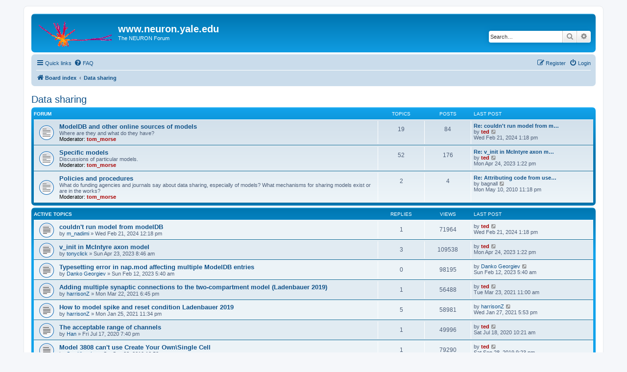

--- FILE ---
content_type: text/html; charset=UTF-8
request_url: https://neuron.yale.edu/phpBB/viewforum.php?f=37&sid=28c9796228f62c90c8a4d06fdd5eca03
body_size: 11398
content:
<!DOCTYPE html>
<html dir="ltr" lang="en-gb">
<head>
<meta charset="utf-8" />
<meta http-equiv="X-UA-Compatible" content="IE=edge">
<meta name="viewport" content="width=device-width, initial-scale=1" />

<title>Data sharing - www.neuron.yale.edu</title>


	<link rel="canonical" href="https://www.neuron.yale.edu/phpBB/viewforum.php?f=37">

<!--
	phpBB style name: prosilver
	Based on style:   prosilver (this is the default phpBB3 style)
	Original author:  Tom Beddard ( http://www.subBlue.com/ )
	Modified by:
-->

<link href="./assets/css/font-awesome.min.css?assets_version=38" rel="stylesheet">
<link href="./styles/prosilver/theme/stylesheet.css?assets_version=38" rel="stylesheet">
<link href="./styles/prosilver/theme/en/stylesheet.css?assets_version=38" rel="stylesheet">




<!--[if lte IE 9]>
	<link href="./styles/prosilver/theme/tweaks.css?assets_version=38" rel="stylesheet">
<![endif]-->





</head>
<body id="phpbb" class="nojs notouch section-viewforum ltr ">


<div id="wrap" class="wrap">
	<a id="top" class="top-anchor" accesskey="t"></a>
	<div id="page-header">
		<div class="headerbar" role="banner">
					<div class="inner">

			<div id="site-description" class="site-description">
		<a id="logo" class="logo" href="./index.php?sid=f1aa2c48711ae6585f7540301c734523" title="Board index">
					<span class="site_logo"></span>
				</a>
				<h1>www.neuron.yale.edu</h1>
				<p>The NEURON Forum</p>
				<p class="skiplink"><a href="#start_here">Skip to content</a></p>
			</div>

									<div id="search-box" class="search-box search-header" role="search">
				<form action="./search.php?sid=f1aa2c48711ae6585f7540301c734523" method="get" id="search">
				<fieldset>
					<input name="keywords" id="keywords" type="search" maxlength="128" title="Search for keywords" class="inputbox search tiny" size="20" value="" placeholder="Search…" />
					<button class="button button-search" type="submit" title="Search">
						<i class="icon fa-search fa-fw" aria-hidden="true"></i><span class="sr-only">Search</span>
					</button>
					<a href="./search.php?sid=f1aa2c48711ae6585f7540301c734523" class="button button-search-end" title="Advanced search">
						<i class="icon fa-cog fa-fw" aria-hidden="true"></i><span class="sr-only">Advanced search</span>
					</a>
					<input type="hidden" name="sid" value="f1aa2c48711ae6585f7540301c734523" />

				</fieldset>
				</form>
			</div>
						
			</div>
					</div>
				<div class="navbar" role="navigation">
	<div class="inner">

	<ul id="nav-main" class="nav-main linklist" role="menubar">

		<li id="quick-links" class="quick-links dropdown-container responsive-menu" data-skip-responsive="true">
			<a href="#" class="dropdown-trigger">
				<i class="icon fa-bars fa-fw" aria-hidden="true"></i><span>Quick links</span>
			</a>
			<div class="dropdown">
				<div class="pointer"><div class="pointer-inner"></div></div>
				<ul class="dropdown-contents" role="menu">
					
											<li class="separator"></li>
																									<li>
								<a href="./search.php?search_id=unanswered&amp;sid=f1aa2c48711ae6585f7540301c734523" role="menuitem">
									<i class="icon fa-file-o fa-fw icon-gray" aria-hidden="true"></i><span>Unanswered topics</span>
								</a>
							</li>
							<li>
								<a href="./search.php?search_id=active_topics&amp;sid=f1aa2c48711ae6585f7540301c734523" role="menuitem">
									<i class="icon fa-file-o fa-fw icon-blue" aria-hidden="true"></i><span>Active topics</span>
								</a>
							</li>
							<li class="separator"></li>
							<li>
								<a href="./search.php?sid=f1aa2c48711ae6585f7540301c734523" role="menuitem">
									<i class="icon fa-search fa-fw" aria-hidden="true"></i><span>Search</span>
								</a>
							</li>
					
										<li class="separator"></li>

									</ul>
			</div>
		</li>

				<li data-skip-responsive="true">
			<a href="/phpBB/app.php/help/faq?sid=f1aa2c48711ae6585f7540301c734523" rel="help" title="Frequently Asked Questions" role="menuitem">
				<i class="icon fa-question-circle fa-fw" aria-hidden="true"></i><span>FAQ</span>
			</a>
		</li>
						
			<li class="rightside"  data-skip-responsive="true">
			<a href="./ucp.php?mode=login&amp;redirect=viewforum.php%3Ff%3D37&amp;sid=f1aa2c48711ae6585f7540301c734523" title="Login" accesskey="x" role="menuitem">
				<i class="icon fa-power-off fa-fw" aria-hidden="true"></i><span>Login</span>
			</a>
		</li>
					<li class="rightside" data-skip-responsive="true">
				<a href="./ucp.php?mode=register&amp;sid=f1aa2c48711ae6585f7540301c734523" role="menuitem">
					<i class="icon fa-pencil-square-o  fa-fw" aria-hidden="true"></i><span>Register</span>
				</a>
			</li>
						</ul>

	<ul id="nav-breadcrumbs" class="nav-breadcrumbs linklist navlinks" role="menubar">
				
		
		<li class="breadcrumbs" itemscope itemtype="https://schema.org/BreadcrumbList">

			
							<span class="crumb" itemtype="https://schema.org/ListItem" itemprop="itemListElement" itemscope><a itemprop="item" href="./index.php?sid=f1aa2c48711ae6585f7540301c734523" accesskey="h" data-navbar-reference="index"><i class="icon fa-home fa-fw"></i><span itemprop="name">Board index</span></a><meta itemprop="position" content="1" /></span>

											
								<span class="crumb" itemtype="https://schema.org/ListItem" itemprop="itemListElement" itemscope data-forum-id="37"><a itemprop="item" href="./viewforum.php?f=37&amp;sid=f1aa2c48711ae6585f7540301c734523"><span itemprop="name">Data sharing</span></a><meta itemprop="position" content="2" /></span>
							
					</li>

		
					<li class="rightside responsive-search">
				<a href="./search.php?sid=f1aa2c48711ae6585f7540301c734523" title="View the advanced search options" role="menuitem">
					<i class="icon fa-search fa-fw" aria-hidden="true"></i><span class="sr-only">Search</span>
				</a>
			</li>
			</ul>

	</div>
</div>
	</div>

	
	<a id="start_here" class="anchor"></a>
	<div id="page-body" class="page-body" role="main">
		
		<h2 class="forum-title"><a href="./viewforum.php?f=37&amp;sid=f1aa2c48711ae6585f7540301c734523">Data sharing</a></h2>


	
	
				<div class="forabg">
			<div class="inner">
			<ul class="topiclist">
				<li class="header">
										<dl class="row-item">
						<dt><div class="list-inner">Forum</div></dt>
						<dd class="topics">Topics</dd>
						<dd class="posts">Posts</dd>
						<dd class="lastpost"><span>Last post</span></dd>
					</dl>
									</li>
			</ul>
			<ul class="topiclist forums">
		
					<li class="row">
						<dl class="row-item forum_read">
				<dt title="No unread posts">
										<div class="list-inner">
																		<a href="./viewforum.php?f=17&amp;sid=f1aa2c48711ae6585f7540301c734523" class="forumtitle">ModelDB and other online sources of models</a>
						<br />Where are they and what do they have?													<br /><strong>Moderator:</strong> <a href="./memberlist.php?mode=viewprofile&amp;u=4&amp;sid=f1aa2c48711ae6585f7540301c734523" style="color: #AA0000;" class="username-coloured">tom_morse</a>
												
												<div class="responsive-show" style="display: none;">
															Topics: <strong>19</strong>
													</div>
											</div>
				</dt>
									<dd class="topics">19 <dfn>Topics</dfn></dd>
					<dd class="posts">84 <dfn>Posts</dfn></dd>
					<dd class="lastpost">
						<span>
																						<dfn>Last post</dfn>
																										<a href="./viewtopic.php?p=20227&amp;sid=f1aa2c48711ae6585f7540301c734523#p20227" title="Re: couldn't run model from modelDB" class="lastsubject">Re: couldn't run model from m…</a> <br />
																	by <a href="./memberlist.php?mode=viewprofile&amp;u=3&amp;sid=f1aa2c48711ae6585f7540301c734523" style="color: #AA0000;" class="username-coloured">ted</a>																	<a href="./viewtopic.php?p=20227&amp;sid=f1aa2c48711ae6585f7540301c734523#p20227" title="View the latest post">
										<i class="icon fa-external-link-square fa-fw icon-lightgray icon-md" aria-hidden="true"></i><span class="sr-only">View the latest post</span>
									</a>
																<br /><time datetime="2024-02-21T18:18:54+00:00">Wed Feb 21, 2024 1:18 pm</time>
													</span>
					</dd>
							</dl>
					</li>
			
	
	
			
					<li class="row">
						<dl class="row-item forum_read">
				<dt title="No unread posts">
										<div class="list-inner">
																		<a href="./viewforum.php?f=18&amp;sid=f1aa2c48711ae6585f7540301c734523" class="forumtitle">Specific models</a>
						<br />Discussions of particular models.													<br /><strong>Moderator:</strong> <a href="./memberlist.php?mode=viewprofile&amp;u=4&amp;sid=f1aa2c48711ae6585f7540301c734523" style="color: #AA0000;" class="username-coloured">tom_morse</a>
												
												<div class="responsive-show" style="display: none;">
															Topics: <strong>52</strong>
													</div>
											</div>
				</dt>
									<dd class="topics">52 <dfn>Topics</dfn></dd>
					<dd class="posts">176 <dfn>Posts</dfn></dd>
					<dd class="lastpost">
						<span>
																						<dfn>Last post</dfn>
																										<a href="./viewtopic.php?p=19845&amp;sid=f1aa2c48711ae6585f7540301c734523#p19845" title="Re: v_init in McIntyre axon model" class="lastsubject">Re: v_init in McIntyre axon m…</a> <br />
																	by <a href="./memberlist.php?mode=viewprofile&amp;u=3&amp;sid=f1aa2c48711ae6585f7540301c734523" style="color: #AA0000;" class="username-coloured">ted</a>																	<a href="./viewtopic.php?p=19845&amp;sid=f1aa2c48711ae6585f7540301c734523#p19845" title="View the latest post">
										<i class="icon fa-external-link-square fa-fw icon-lightgray icon-md" aria-hidden="true"></i><span class="sr-only">View the latest post</span>
									</a>
																<br /><time datetime="2023-04-24T17:22:47+00:00">Mon Apr 24, 2023 1:22 pm</time>
													</span>
					</dd>
							</dl>
					</li>
			
	
	
			
					<li class="row">
						<dl class="row-item forum_read">
				<dt title="No unread posts">
										<div class="list-inner">
																		<a href="./viewforum.php?f=19&amp;sid=f1aa2c48711ae6585f7540301c734523" class="forumtitle">Policies and procedures</a>
						<br />What do funding agencies and journals say about data sharing, especially of models?  What mechanisms for sharing models exist or are in the works?													<br /><strong>Moderator:</strong> <a href="./memberlist.php?mode=viewprofile&amp;u=4&amp;sid=f1aa2c48711ae6585f7540301c734523" style="color: #AA0000;" class="username-coloured">tom_morse</a>
												
												<div class="responsive-show" style="display: none;">
															Topics: <strong>2</strong>
													</div>
											</div>
				</dt>
									<dd class="topics">2 <dfn>Topics</dfn></dd>
					<dd class="posts">4 <dfn>Posts</dfn></dd>
					<dd class="lastpost">
						<span>
																						<dfn>Last post</dfn>
																										<a href="./viewtopic.php?p=7197&amp;sid=f1aa2c48711ae6585f7540301c734523#p7197" title="Re: Attributing code from users" class="lastsubject">Re: Attributing code from use…</a> <br />
																	by <span class="username">bagnall</span>																	<a href="./viewtopic.php?p=7197&amp;sid=f1aa2c48711ae6585f7540301c734523#p7197" title="View the latest post">
										<i class="icon fa-external-link-square fa-fw icon-lightgray icon-md" aria-hidden="true"></i><span class="sr-only">View the latest post</span>
									</a>
																<br /><time datetime="2010-05-11T03:18:30+00:00">Mon May 10, 2010 11:18 pm</time>
													</span>
					</dd>
							</dl>
					</li>
			
				</ul>

			</div>
		</div>
		





	
			<div class="forumbg">
		<div class="inner">
		<ul class="topiclist">
			<li class="header">
				<dl class="row-item">
					<dt id="active_topics"><div class="list-inner">Active topics</div></dt>
					<dd class="posts">Replies</dd>
					<dd class="views">Views</dd>
					<dd class="lastpost"><span>Last post</span></dd>
				</dl>
			</li>
		</ul>
		<ul class="topiclist topics">
	
				<li class="row bg1">
						<dl class="row-item topic_read">
				<dt title="No unread posts">
										<div class="list-inner">
																		<a href="./viewtopic.php?t=4669&amp;sid=f1aa2c48711ae6585f7540301c734523" class="topictitle">couldn't run model from modelDB</a>																								<br />
						
												<div class="responsive-show" style="display: none;">
							Last post by <a href="./memberlist.php?mode=viewprofile&amp;u=3&amp;sid=f1aa2c48711ae6585f7540301c734523" style="color: #AA0000;" class="username-coloured">ted</a> &laquo; <a href="./viewtopic.php?t=4669&amp;p=20227&amp;sid=f1aa2c48711ae6585f7540301c734523#p20227" title="Go to last post"><time datetime="2024-02-21T18:18:54+00:00">Wed Feb 21, 2024 1:18 pm</time></a>
													</div>
														<span class="responsive-show left-box" style="display: none;">Replies: <strong>1</strong></span>
													
						<div class="topic-poster responsive-hide left-box">
																												by <a href="./memberlist.php?mode=viewprofile&amp;u=19631&amp;sid=f1aa2c48711ae6585f7540301c734523" class="username">m_nadimi</a> &raquo; <time datetime="2024-02-21T17:18:54+00:00">Wed Feb 21, 2024 12:18 pm</time>
																				</div>

						
											</div>
				</dt>
				<dd class="posts">1 <dfn>Replies</dfn></dd>
				<dd class="views">71964 <dfn>Views</dfn></dd>
				<dd class="lastpost">
					<span><dfn>Last post </dfn>by <a href="./memberlist.php?mode=viewprofile&amp;u=3&amp;sid=f1aa2c48711ae6585f7540301c734523" style="color: #AA0000;" class="username-coloured">ted</a>													<a href="./viewtopic.php?t=4669&amp;p=20227&amp;sid=f1aa2c48711ae6585f7540301c734523#p20227" title="Go to last post">
								<i class="icon fa-external-link-square fa-fw icon-lightgray icon-md" aria-hidden="true"></i><span class="sr-only"></span>
							</a>
												<br /><time datetime="2024-02-21T18:18:54+00:00">Wed Feb 21, 2024 1:18 pm</time>
					</span>
				</dd>
			</dl>
					</li>
		
	

	
	
				<li class="row bg2">
						<dl class="row-item topic_read">
				<dt title="No unread posts">
										<div class="list-inner">
																		<a href="./viewtopic.php?t=4585&amp;sid=f1aa2c48711ae6585f7540301c734523" class="topictitle">v_init in McIntyre axon model</a>																								<br />
						
												<div class="responsive-show" style="display: none;">
							Last post by <a href="./memberlist.php?mode=viewprofile&amp;u=3&amp;sid=f1aa2c48711ae6585f7540301c734523" style="color: #AA0000;" class="username-coloured">ted</a> &laquo; <a href="./viewtopic.php?t=4585&amp;p=19845&amp;sid=f1aa2c48711ae6585f7540301c734523#p19845" title="Go to last post"><time datetime="2023-04-24T17:22:47+00:00">Mon Apr 24, 2023 1:22 pm</time></a>
													</div>
														<span class="responsive-show left-box" style="display: none;">Replies: <strong>3</strong></span>
													
						<div class="topic-poster responsive-hide left-box">
																												by <a href="./memberlist.php?mode=viewprofile&amp;u=19531&amp;sid=f1aa2c48711ae6585f7540301c734523" class="username">tonyclick</a> &raquo; <time datetime="2023-04-23T12:46:52+00:00">Sun Apr 23, 2023 8:46 am</time>
																				</div>

						
											</div>
				</dt>
				<dd class="posts">3 <dfn>Replies</dfn></dd>
				<dd class="views">109538 <dfn>Views</dfn></dd>
				<dd class="lastpost">
					<span><dfn>Last post </dfn>by <a href="./memberlist.php?mode=viewprofile&amp;u=3&amp;sid=f1aa2c48711ae6585f7540301c734523" style="color: #AA0000;" class="username-coloured">ted</a>													<a href="./viewtopic.php?t=4585&amp;p=19845&amp;sid=f1aa2c48711ae6585f7540301c734523#p19845" title="Go to last post">
								<i class="icon fa-external-link-square fa-fw icon-lightgray icon-md" aria-hidden="true"></i><span class="sr-only"></span>
							</a>
												<br /><time datetime="2023-04-24T17:22:47+00:00">Mon Apr 24, 2023 1:22 pm</time>
					</span>
				</dd>
			</dl>
					</li>
		
	

	
	
				<li class="row bg1">
						<dl class="row-item topic_read">
				<dt title="No unread posts">
										<div class="list-inner">
																		<a href="./viewtopic.php?t=4552&amp;sid=f1aa2c48711ae6585f7540301c734523" class="topictitle">Typesetting error in nap.mod affecting multiple ModelDB entries</a>																								<br />
						
												<div class="responsive-show" style="display: none;">
							Last post by <a href="./memberlist.php?mode=viewprofile&amp;u=14410&amp;sid=f1aa2c48711ae6585f7540301c734523" class="username">Danko Georgiev</a> &laquo; <a href="./viewtopic.php?t=4552&amp;p=19714&amp;sid=f1aa2c48711ae6585f7540301c734523#p19714" title="Go to last post"><time datetime="2023-02-12T10:40:48+00:00">Sun Feb 12, 2023 5:40 am</time></a>
													</div>
													
						<div class="topic-poster responsive-hide left-box">
																												by <a href="./memberlist.php?mode=viewprofile&amp;u=14410&amp;sid=f1aa2c48711ae6585f7540301c734523" class="username">Danko Georgiev</a> &raquo; <time datetime="2023-02-12T10:40:48+00:00">Sun Feb 12, 2023 5:40 am</time>
																				</div>

						
											</div>
				</dt>
				<dd class="posts">0 <dfn>Replies</dfn></dd>
				<dd class="views">98195 <dfn>Views</dfn></dd>
				<dd class="lastpost">
					<span><dfn>Last post </dfn>by <a href="./memberlist.php?mode=viewprofile&amp;u=14410&amp;sid=f1aa2c48711ae6585f7540301c734523" class="username">Danko Georgiev</a>													<a href="./viewtopic.php?t=4552&amp;p=19714&amp;sid=f1aa2c48711ae6585f7540301c734523#p19714" title="Go to last post">
								<i class="icon fa-external-link-square fa-fw icon-lightgray icon-md" aria-hidden="true"></i><span class="sr-only"></span>
							</a>
												<br /><time datetime="2023-02-12T10:40:48+00:00">Sun Feb 12, 2023 5:40 am</time>
					</span>
				</dd>
			</dl>
					</li>
		
	

	
	
				<li class="row bg2">
						<dl class="row-item topic_read">
				<dt title="No unread posts">
										<div class="list-inner">
																		<a href="./viewtopic.php?t=4393&amp;sid=f1aa2c48711ae6585f7540301c734523" class="topictitle">Adding multiple synaptic connections to the two-compartment model (Ladenbauer 2019)</a>																								<br />
						
												<div class="responsive-show" style="display: none;">
							Last post by <a href="./memberlist.php?mode=viewprofile&amp;u=3&amp;sid=f1aa2c48711ae6585f7540301c734523" style="color: #AA0000;" class="username-coloured">ted</a> &laquo; <a href="./viewtopic.php?t=4393&amp;p=18974&amp;sid=f1aa2c48711ae6585f7540301c734523#p18974" title="Go to last post"><time datetime="2021-03-23T15:00:09+00:00">Tue Mar 23, 2021 11:00 am</time></a>
													</div>
														<span class="responsive-show left-box" style="display: none;">Replies: <strong>1</strong></span>
													
						<div class="topic-poster responsive-hide left-box">
																												by <a href="./memberlist.php?mode=viewprofile&amp;u=18962&amp;sid=f1aa2c48711ae6585f7540301c734523" class="username">harrisonZ</a> &raquo; <time datetime="2021-03-22T22:45:58+00:00">Mon Mar 22, 2021 6:45 pm</time>
																				</div>

						
											</div>
				</dt>
				<dd class="posts">1 <dfn>Replies</dfn></dd>
				<dd class="views">56488 <dfn>Views</dfn></dd>
				<dd class="lastpost">
					<span><dfn>Last post </dfn>by <a href="./memberlist.php?mode=viewprofile&amp;u=3&amp;sid=f1aa2c48711ae6585f7540301c734523" style="color: #AA0000;" class="username-coloured">ted</a>													<a href="./viewtopic.php?t=4393&amp;p=18974&amp;sid=f1aa2c48711ae6585f7540301c734523#p18974" title="Go to last post">
								<i class="icon fa-external-link-square fa-fw icon-lightgray icon-md" aria-hidden="true"></i><span class="sr-only"></span>
							</a>
												<br /><time datetime="2021-03-23T15:00:09+00:00">Tue Mar 23, 2021 11:00 am</time>
					</span>
				</dd>
			</dl>
					</li>
		
	

	
	
				<li class="row bg1">
						<dl class="row-item topic_read">
				<dt title="No unread posts">
										<div class="list-inner">
																		<a href="./viewtopic.php?t=4370&amp;sid=f1aa2c48711ae6585f7540301c734523" class="topictitle">How to model spike and reset condition Ladenbauer 2019</a>																								<br />
						
												<div class="responsive-show" style="display: none;">
							Last post by <a href="./memberlist.php?mode=viewprofile&amp;u=18962&amp;sid=f1aa2c48711ae6585f7540301c734523" class="username">harrisonZ</a> &laquo; <a href="./viewtopic.php?t=4370&amp;p=18859&amp;sid=f1aa2c48711ae6585f7540301c734523#p18859" title="Go to last post"><time datetime="2021-01-27T22:53:34+00:00">Wed Jan 27, 2021 5:53 pm</time></a>
													</div>
														<span class="responsive-show left-box" style="display: none;">Replies: <strong>5</strong></span>
													
						<div class="topic-poster responsive-hide left-box">
																												by <a href="./memberlist.php?mode=viewprofile&amp;u=18962&amp;sid=f1aa2c48711ae6585f7540301c734523" class="username">harrisonZ</a> &raquo; <time datetime="2021-01-26T04:34:26+00:00">Mon Jan 25, 2021 11:34 pm</time>
																				</div>

						
											</div>
				</dt>
				<dd class="posts">5 <dfn>Replies</dfn></dd>
				<dd class="views">58981 <dfn>Views</dfn></dd>
				<dd class="lastpost">
					<span><dfn>Last post </dfn>by <a href="./memberlist.php?mode=viewprofile&amp;u=18962&amp;sid=f1aa2c48711ae6585f7540301c734523" class="username">harrisonZ</a>													<a href="./viewtopic.php?t=4370&amp;p=18859&amp;sid=f1aa2c48711ae6585f7540301c734523#p18859" title="Go to last post">
								<i class="icon fa-external-link-square fa-fw icon-lightgray icon-md" aria-hidden="true"></i><span class="sr-only"></span>
							</a>
												<br /><time datetime="2021-01-27T22:53:34+00:00">Wed Jan 27, 2021 5:53 pm</time>
					</span>
				</dd>
			</dl>
					</li>
		
	

	
	
				<li class="row bg2">
						<dl class="row-item topic_read">
				<dt title="No unread posts">
										<div class="list-inner">
																		<a href="./viewtopic.php?t=4320&amp;sid=f1aa2c48711ae6585f7540301c734523" class="topictitle">The acceptable range of channels</a>																								<br />
						
												<div class="responsive-show" style="display: none;">
							Last post by <a href="./memberlist.php?mode=viewprofile&amp;u=3&amp;sid=f1aa2c48711ae6585f7540301c734523" style="color: #AA0000;" class="username-coloured">ted</a> &laquo; <a href="./viewtopic.php?t=4320&amp;p=18654&amp;sid=f1aa2c48711ae6585f7540301c734523#p18654" title="Go to last post"><time datetime="2020-07-18T14:21:12+00:00">Sat Jul 18, 2020 10:21 am</time></a>
													</div>
														<span class="responsive-show left-box" style="display: none;">Replies: <strong>1</strong></span>
													
						<div class="topic-poster responsive-hide left-box">
																												by <a href="./memberlist.php?mode=viewprofile&amp;u=19185&amp;sid=f1aa2c48711ae6585f7540301c734523" class="username">Han</a> &raquo; <time datetime="2020-07-17T23:40:48+00:00">Fri Jul 17, 2020 7:40 pm</time>
																				</div>

						
											</div>
				</dt>
				<dd class="posts">1 <dfn>Replies</dfn></dd>
				<dd class="views">49996 <dfn>Views</dfn></dd>
				<dd class="lastpost">
					<span><dfn>Last post </dfn>by <a href="./memberlist.php?mode=viewprofile&amp;u=3&amp;sid=f1aa2c48711ae6585f7540301c734523" style="color: #AA0000;" class="username-coloured">ted</a>													<a href="./viewtopic.php?t=4320&amp;p=18654&amp;sid=f1aa2c48711ae6585f7540301c734523#p18654" title="Go to last post">
								<i class="icon fa-external-link-square fa-fw icon-lightgray icon-md" aria-hidden="true"></i><span class="sr-only"></span>
							</a>
												<br /><time datetime="2020-07-18T14:21:12+00:00">Sat Jul 18, 2020 10:21 am</time>
					</span>
				</dd>
			</dl>
					</li>
		
	

	
	
				<li class="row bg1">
						<dl class="row-item topic_read">
				<dt title="No unread posts">
										<div class="list-inner">
																		<a href="./viewtopic.php?t=4154&amp;sid=f1aa2c48711ae6585f7540301c734523" class="topictitle">Model 3808 can't use Create Your Own\Single Cell</a>																								<br />
						
												<div class="responsive-show" style="display: none;">
							Last post by <a href="./memberlist.php?mode=viewprofile&amp;u=3&amp;sid=f1aa2c48711ae6585f7540301c734523" style="color: #AA0000;" class="username-coloured">ted</a> &laquo; <a href="./viewtopic.php?t=4154&amp;p=17994&amp;sid=f1aa2c48711ae6585f7540301c734523#p17994" title="Go to last post"><time datetime="2019-09-29T01:23:20+00:00">Sat Sep 28, 2019 9:23 pm</time></a>
													</div>
														<span class="responsive-show left-box" style="display: none;">Replies: <strong>1</strong></span>
													
						<div class="topic-poster responsive-hide left-box">
																												by <a href="./memberlist.php?mode=viewprofile&amp;u=18846&amp;sid=f1aa2c48711ae6585f7540301c734523" class="username">Sun Xiaoqing</a> &raquo; <time datetime="2019-09-28T14:53:37+00:00">Sat Sep 28, 2019 10:53 am</time>
																				</div>

						
											</div>
				</dt>
				<dd class="posts">1 <dfn>Replies</dfn></dd>
				<dd class="views">79290 <dfn>Views</dfn></dd>
				<dd class="lastpost">
					<span><dfn>Last post </dfn>by <a href="./memberlist.php?mode=viewprofile&amp;u=3&amp;sid=f1aa2c48711ae6585f7540301c734523" style="color: #AA0000;" class="username-coloured">ted</a>													<a href="./viewtopic.php?t=4154&amp;p=17994&amp;sid=f1aa2c48711ae6585f7540301c734523#p17994" title="Go to last post">
								<i class="icon fa-external-link-square fa-fw icon-lightgray icon-md" aria-hidden="true"></i><span class="sr-only"></span>
							</a>
												<br /><time datetime="2019-09-29T01:23:20+00:00">Sat Sep 28, 2019 9:23 pm</time>
					</span>
				</dd>
			</dl>
					</li>
		
	

	
	
				<li class="row bg2">
						<dl class="row-item topic_read">
				<dt title="No unread posts">
										<div class="list-inner">
																		<a href="./viewtopic.php?t=4152&amp;sid=f1aa2c48711ae6585f7540301c734523" class="topictitle">Model 135839 error issue</a>																								<br />
						
												<div class="responsive-show" style="display: none;">
							Last post by <a href="./memberlist.php?mode=viewprofile&amp;u=3&amp;sid=f1aa2c48711ae6585f7540301c734523" style="color: #AA0000;" class="username-coloured">ted</a> &laquo; <a href="./viewtopic.php?t=4152&amp;p=17993&amp;sid=f1aa2c48711ae6585f7540301c734523#p17993" title="Go to last post"><time datetime="2019-09-29T01:18:07+00:00">Sat Sep 28, 2019 9:18 pm</time></a>
													</div>
														<span class="responsive-show left-box" style="display: none;">Replies: <strong>1</strong></span>
													
						<div class="topic-poster responsive-hide left-box">
																												by <a href="./memberlist.php?mode=viewprofile&amp;u=18846&amp;sid=f1aa2c48711ae6585f7540301c734523" class="username">Sun Xiaoqing</a> &raquo; <time datetime="2019-09-28T03:26:06+00:00">Fri Sep 27, 2019 11:26 pm</time>
																				</div>

						
											</div>
				</dt>
				<dd class="posts">1 <dfn>Replies</dfn></dd>
				<dd class="views">50785 <dfn>Views</dfn></dd>
				<dd class="lastpost">
					<span><dfn>Last post </dfn>by <a href="./memberlist.php?mode=viewprofile&amp;u=3&amp;sid=f1aa2c48711ae6585f7540301c734523" style="color: #AA0000;" class="username-coloured">ted</a>													<a href="./viewtopic.php?t=4152&amp;p=17993&amp;sid=f1aa2c48711ae6585f7540301c734523#p17993" title="Go to last post">
								<i class="icon fa-external-link-square fa-fw icon-lightgray icon-md" aria-hidden="true"></i><span class="sr-only"></span>
							</a>
												<br /><time datetime="2019-09-29T01:18:07+00:00">Sat Sep 28, 2019 9:18 pm</time>
					</span>
				</dd>
			</dl>
					</li>
		
	

	
	
				<li class="row bg1">
						<dl class="row-item topic_read">
				<dt title="No unread posts">
										<div class="list-inner">
																		<a href="./viewtopic.php?t=4114&amp;sid=f1aa2c48711ae6585f7540301c734523" class="topictitle">How to add Na+ inactivation to Courtemanche et al Am J Physiol 1998 275:H301</a>																								<br />
						
												<div class="responsive-show" style="display: none;">
							Last post by <a href="./memberlist.php?mode=viewprofile&amp;u=3&amp;sid=f1aa2c48711ae6585f7540301c734523" style="color: #AA0000;" class="username-coloured">ted</a> &laquo; <a href="./viewtopic.php?t=4114&amp;p=17848&amp;sid=f1aa2c48711ae6585f7540301c734523#p17848" title="Go to last post"><time datetime="2019-08-01T02:48:47+00:00">Wed Jul 31, 2019 10:48 pm</time></a>
													</div>
														<span class="responsive-show left-box" style="display: none;">Replies: <strong>1</strong></span>
													
						<div class="topic-poster responsive-hide left-box">
																												by <a href="./memberlist.php?mode=viewprofile&amp;u=18488&amp;sid=f1aa2c48711ae6585f7540301c734523" class="username">doh</a> &raquo; <time datetime="2019-07-31T19:32:58+00:00">Wed Jul 31, 2019 3:32 pm</time>
																				</div>

						
											</div>
				</dt>
				<dd class="posts">1 <dfn>Replies</dfn></dd>
				<dd class="views">56553 <dfn>Views</dfn></dd>
				<dd class="lastpost">
					<span><dfn>Last post </dfn>by <a href="./memberlist.php?mode=viewprofile&amp;u=3&amp;sid=f1aa2c48711ae6585f7540301c734523" style="color: #AA0000;" class="username-coloured">ted</a>													<a href="./viewtopic.php?t=4114&amp;p=17848&amp;sid=f1aa2c48711ae6585f7540301c734523#p17848" title="Go to last post">
								<i class="icon fa-external-link-square fa-fw icon-lightgray icon-md" aria-hidden="true"></i><span class="sr-only"></span>
							</a>
												<br /><time datetime="2019-08-01T02:48:47+00:00">Wed Jul 31, 2019 10:48 pm</time>
					</span>
				</dd>
			</dl>
					</li>
		
	

	
	
				<li class="row bg2">
						<dl class="row-item topic_read">
				<dt title="No unread posts">
										<div class="list-inner">
																		<a href="./viewtopic.php?t=4107&amp;sid=f1aa2c48711ae6585f7540301c734523" class="topictitle">e_pas in Poirazi2003 CA1 pyr cell model</a>																								<br />
						
												<div class="responsive-show" style="display: none;">
							Last post by <a href="./memberlist.php?mode=viewprofile&amp;u=3&amp;sid=f1aa2c48711ae6585f7540301c734523" style="color: #AA0000;" class="username-coloured">ted</a> &laquo; <a href="./viewtopic.php?t=4107&amp;p=17820&amp;sid=f1aa2c48711ae6585f7540301c734523#p17820" title="Go to last post"><time datetime="2019-07-17T14:16:51+00:00">Wed Jul 17, 2019 10:16 am</time></a>
													</div>
														<span class="responsive-show left-box" style="display: none;">Replies: <strong>1</strong></span>
													
						<div class="topic-poster responsive-hide left-box">
																												by <a href="./memberlist.php?mode=viewprofile&amp;u=18679&amp;sid=f1aa2c48711ae6585f7540301c734523" class="username">analkumar2</a> &raquo; <time datetime="2019-07-16T19:00:22+00:00">Tue Jul 16, 2019 3:00 pm</time>
																				</div>

						
											</div>
				</dt>
				<dd class="posts">1 <dfn>Replies</dfn></dd>
				<dd class="views">51887 <dfn>Views</dfn></dd>
				<dd class="lastpost">
					<span><dfn>Last post </dfn>by <a href="./memberlist.php?mode=viewprofile&amp;u=3&amp;sid=f1aa2c48711ae6585f7540301c734523" style="color: #AA0000;" class="username-coloured">ted</a>													<a href="./viewtopic.php?t=4107&amp;p=17820&amp;sid=f1aa2c48711ae6585f7540301c734523#p17820" title="Go to last post">
								<i class="icon fa-external-link-square fa-fw icon-lightgray icon-md" aria-hidden="true"></i><span class="sr-only"></span>
							</a>
												<br /><time datetime="2019-07-17T14:16:51+00:00">Wed Jul 17, 2019 10:16 am</time>
					</span>
				</dd>
			</dl>
					</li>
		
	

	
	
				<li class="row bg1">
						<dl class="row-item topic_read">
				<dt title="No unread posts">
										<div class="list-inner">
																		<a href="./viewtopic.php?t=4085&amp;sid=f1aa2c48711ae6585f7540301c734523" class="topictitle">Destexhe kinetic scheme for I_h</a>																								<br />
						
												<div class="responsive-show" style="display: none;">
							Last post by <a href="./memberlist.php?mode=viewprofile&amp;u=15201&amp;sid=f1aa2c48711ae6585f7540301c734523" class="username">pascal</a> &laquo; <a href="./viewtopic.php?t=4085&amp;p=17724&amp;sid=f1aa2c48711ae6585f7540301c734523#p17724" title="Go to last post"><time datetime="2019-05-29T23:21:33+00:00">Wed May 29, 2019 7:21 pm</time></a>
													</div>
														<span class="responsive-show left-box" style="display: none;">Replies: <strong>2</strong></span>
													
						<div class="topic-poster responsive-hide left-box">
																												by <a href="./memberlist.php?mode=viewprofile&amp;u=15201&amp;sid=f1aa2c48711ae6585f7540301c734523" class="username">pascal</a> &raquo; <time datetime="2019-05-29T21:55:31+00:00">Wed May 29, 2019 5:55 pm</time>
																				</div>

						
											</div>
				</dt>
				<dd class="posts">2 <dfn>Replies</dfn></dd>
				<dd class="views">53432 <dfn>Views</dfn></dd>
				<dd class="lastpost">
					<span><dfn>Last post </dfn>by <a href="./memberlist.php?mode=viewprofile&amp;u=15201&amp;sid=f1aa2c48711ae6585f7540301c734523" class="username">pascal</a>													<a href="./viewtopic.php?t=4085&amp;p=17724&amp;sid=f1aa2c48711ae6585f7540301c734523#p17724" title="Go to last post">
								<i class="icon fa-external-link-square fa-fw icon-lightgray icon-md" aria-hidden="true"></i><span class="sr-only"></span>
							</a>
												<br /><time datetime="2019-05-29T23:21:33+00:00">Wed May 29, 2019 7:21 pm</time>
					</span>
				</dd>
			</dl>
					</li>
		
	

	
	
				<li class="row bg2">
						<dl class="row-item topic_read">
				<dt title="No unread posts">
										<div class="list-inner">
																		<a href="./viewtopic.php?t=4036&amp;sid=f1aa2c48711ae6585f7540301c734523" class="topictitle">Plot rate and time constant</a>																								<br />
						
												<div class="responsive-show" style="display: none;">
							Last post by <a href="./memberlist.php?mode=viewprofile&amp;u=18470&amp;sid=f1aa2c48711ae6585f7540301c734523" class="username">arpit</a> &laquo; <a href="./viewtopic.php?t=4036&amp;p=17458&amp;sid=f1aa2c48711ae6585f7540301c734523#p17458" title="Go to last post"><time datetime="2019-02-23T07:34:00+00:00">Sat Feb 23, 2019 2:34 am</time></a>
													</div>
													
						<div class="topic-poster responsive-hide left-box">
																												by <a href="./memberlist.php?mode=viewprofile&amp;u=18470&amp;sid=f1aa2c48711ae6585f7540301c734523" class="username">arpit</a> &raquo; <time datetime="2019-02-23T07:34:00+00:00">Sat Feb 23, 2019 2:34 am</time>
																				</div>

						
											</div>
				</dt>
				<dd class="posts">0 <dfn>Replies</dfn></dd>
				<dd class="views">61381 <dfn>Views</dfn></dd>
				<dd class="lastpost">
					<span><dfn>Last post </dfn>by <a href="./memberlist.php?mode=viewprofile&amp;u=18470&amp;sid=f1aa2c48711ae6585f7540301c734523" class="username">arpit</a>													<a href="./viewtopic.php?t=4036&amp;p=17458&amp;sid=f1aa2c48711ae6585f7540301c734523#p17458" title="Go to last post">
								<i class="icon fa-external-link-square fa-fw icon-lightgray icon-md" aria-hidden="true"></i><span class="sr-only"></span>
							</a>
												<br /><time datetime="2019-02-23T07:34:00+00:00">Sat Feb 23, 2019 2:34 am</time>
					</span>
				</dd>
			</dl>
					</li>
		
	

	
	
				<li class="row bg1">
						<dl class="row-item topic_read">
				<dt title="No unread posts">
										<div class="list-inner">
																		<a href="./viewtopic.php?t=4005&amp;sid=f1aa2c48711ae6585f7540301c734523" class="topictitle">Single-compartment deterministic oscillating cell model?</a>																								<br />
						
												<div class="responsive-show" style="display: none;">
							Last post by <a href="./memberlist.php?mode=viewprofile&amp;u=3&amp;sid=f1aa2c48711ae6585f7540301c734523" style="color: #AA0000;" class="username-coloured">ted</a> &laquo; <a href="./viewtopic.php?t=4005&amp;p=17303&amp;sid=f1aa2c48711ae6585f7540301c734523#p17303" title="Go to last post"><time datetime="2018-12-18T17:11:56+00:00">Tue Dec 18, 2018 12:11 pm</time></a>
													</div>
														<span class="responsive-show left-box" style="display: none;">Replies: <strong>2</strong></span>
													
						<div class="topic-poster responsive-hide left-box">
																												by <a href="./memberlist.php?mode=viewprofile&amp;u=15950&amp;sid=f1aa2c48711ae6585f7540301c734523" class="username">Yaeger</a> &raquo; <time datetime="2018-12-18T01:17:24+00:00">Mon Dec 17, 2018 8:17 pm</time>
																				</div>

						
											</div>
				</dt>
				<dd class="posts">2 <dfn>Replies</dfn></dd>
				<dd class="views">55121 <dfn>Views</dfn></dd>
				<dd class="lastpost">
					<span><dfn>Last post </dfn>by <a href="./memberlist.php?mode=viewprofile&amp;u=3&amp;sid=f1aa2c48711ae6585f7540301c734523" style="color: #AA0000;" class="username-coloured">ted</a>													<a href="./viewtopic.php?t=4005&amp;p=17303&amp;sid=f1aa2c48711ae6585f7540301c734523#p17303" title="Go to last post">
								<i class="icon fa-external-link-square fa-fw icon-lightgray icon-md" aria-hidden="true"></i><span class="sr-only"></span>
							</a>
												<br /><time datetime="2018-12-18T17:11:56+00:00">Tue Dec 18, 2018 12:11 pm</time>
					</span>
				</dd>
			</dl>
					</li>
		
	

	
	
				<li class="row bg2">
						<dl class="row-item topic_read">
				<dt title="No unread posts">
										<div class="list-inner">
																		<a href="./viewtopic.php?t=3958&amp;sid=f1aa2c48711ae6585f7540301c734523" class="topictitle">Weird &quot;trap&quot; function in Bazhenov 2002 model</a>																								<br />
						
												<div class="responsive-show" style="display: none;">
							Last post by <a href="./memberlist.php?mode=viewprofile&amp;u=15201&amp;sid=f1aa2c48711ae6585f7540301c734523" class="username">pascal</a> &laquo; <a href="./viewtopic.php?t=3958&amp;p=17094&amp;sid=f1aa2c48711ae6585f7540301c734523#p17094" title="Go to last post"><time datetime="2018-10-05T03:02:01+00:00">Thu Oct 04, 2018 11:02 pm</time></a>
													</div>
														<span class="responsive-show left-box" style="display: none;">Replies: <strong>4</strong></span>
													
						<div class="topic-poster responsive-hide left-box">
																												by <a href="./memberlist.php?mode=viewprofile&amp;u=15201&amp;sid=f1aa2c48711ae6585f7540301c734523" class="username">pascal</a> &raquo; <time datetime="2018-10-03T15:27:03+00:00">Wed Oct 03, 2018 11:27 am</time>
																				</div>

						
											</div>
				</dt>
				<dd class="posts">4 <dfn>Replies</dfn></dd>
				<dd class="views">60714 <dfn>Views</dfn></dd>
				<dd class="lastpost">
					<span><dfn>Last post </dfn>by <a href="./memberlist.php?mode=viewprofile&amp;u=15201&amp;sid=f1aa2c48711ae6585f7540301c734523" class="username">pascal</a>													<a href="./viewtopic.php?t=3958&amp;p=17094&amp;sid=f1aa2c48711ae6585f7540301c734523#p17094" title="Go to last post">
								<i class="icon fa-external-link-square fa-fw icon-lightgray icon-md" aria-hidden="true"></i><span class="sr-only"></span>
							</a>
												<br /><time datetime="2018-10-05T03:02:01+00:00">Thu Oct 04, 2018 11:02 pm</time>
					</span>
				</dd>
			</dl>
					</li>
		
	

	
	
				<li class="row bg1">
						<dl class="row-item topic_read">
				<dt title="No unread posts">
										<div class="list-inner">
																		<a href="./viewtopic.php?t=3955&amp;sid=f1aa2c48711ae6585f7540301c734523" class="topictitle">No capacitance in cortical cells from Bazhenov (2002)</a>																								<br />
						
												<div class="responsive-show" style="display: none;">
							Last post by <a href="./memberlist.php?mode=viewprofile&amp;u=15201&amp;sid=f1aa2c48711ae6585f7540301c734523" class="username">pascal</a> &laquo; <a href="./viewtopic.php?t=3955&amp;p=17064&amp;sid=f1aa2c48711ae6585f7540301c734523#p17064" title="Go to last post"><time datetime="2018-09-25T20:29:17+00:00">Tue Sep 25, 2018 4:29 pm</time></a>
													</div>
														<span class="responsive-show left-box" style="display: none;">Replies: <strong>2</strong></span>
													
						<div class="topic-poster responsive-hide left-box">
																												by <a href="./memberlist.php?mode=viewprofile&amp;u=15201&amp;sid=f1aa2c48711ae6585f7540301c734523" class="username">pascal</a> &raquo; <time datetime="2018-09-25T16:23:14+00:00">Tue Sep 25, 2018 12:23 pm</time>
																				</div>

						
											</div>
				</dt>
				<dd class="posts">2 <dfn>Replies</dfn></dd>
				<dd class="views">53496 <dfn>Views</dfn></dd>
				<dd class="lastpost">
					<span><dfn>Last post </dfn>by <a href="./memberlist.php?mode=viewprofile&amp;u=15201&amp;sid=f1aa2c48711ae6585f7540301c734523" class="username">pascal</a>													<a href="./viewtopic.php?t=3955&amp;p=17064&amp;sid=f1aa2c48711ae6585f7540301c734523#p17064" title="Go to last post">
								<i class="icon fa-external-link-square fa-fw icon-lightgray icon-md" aria-hidden="true"></i><span class="sr-only"></span>
							</a>
												<br /><time datetime="2018-09-25T20:29:17+00:00">Tue Sep 25, 2018 4:29 pm</time>
					</span>
				</dd>
			</dl>
					</li>
		
	

	
	
				<li class="row bg2">
						<dl class="row-item topic_read">
				<dt title="No unread posts">
										<div class="list-inner">
																		<a href="./viewtopic.php?t=3892&amp;sid=f1aa2c48711ae6585f7540301c734523" class="topictitle">Neuron morphologies with LFPy python module</a>																								<br />
						
												<div class="responsive-show" style="display: none;">
							Last post by <a href="./memberlist.php?mode=viewprofile&amp;u=3&amp;sid=f1aa2c48711ae6585f7540301c734523" style="color: #AA0000;" class="username-coloured">ted</a> &laquo; <a href="./viewtopic.php?t=3892&amp;p=16778&amp;sid=f1aa2c48711ae6585f7540301c734523#p16778" title="Go to last post"><time datetime="2018-07-08T17:06:33+00:00">Sun Jul 08, 2018 1:06 pm</time></a>
													</div>
														<span class="responsive-show left-box" style="display: none;">Replies: <strong>1</strong></span>
													
						<div class="topic-poster responsive-hide left-box">
																												by <a href="./memberlist.php?mode=viewprofile&amp;u=18389&amp;sid=f1aa2c48711ae6585f7540301c734523" class="username">mildan</a> &raquo; <time datetime="2018-07-03T09:56:42+00:00">Tue Jul 03, 2018 5:56 am</time>
																				</div>

						
											</div>
				</dt>
				<dd class="posts">1 <dfn>Replies</dfn></dd>
				<dd class="views">54844 <dfn>Views</dfn></dd>
				<dd class="lastpost">
					<span><dfn>Last post </dfn>by <a href="./memberlist.php?mode=viewprofile&amp;u=3&amp;sid=f1aa2c48711ae6585f7540301c734523" style="color: #AA0000;" class="username-coloured">ted</a>													<a href="./viewtopic.php?t=3892&amp;p=16778&amp;sid=f1aa2c48711ae6585f7540301c734523#p16778" title="Go to last post">
								<i class="icon fa-external-link-square fa-fw icon-lightgray icon-md" aria-hidden="true"></i><span class="sr-only"></span>
							</a>
												<br /><time datetime="2018-07-08T17:06:33+00:00">Sun Jul 08, 2018 1:06 pm</time>
					</span>
				</dd>
			</dl>
					</li>
		
	

	
	
				<li class="row bg1">
						<dl class="row-item topic_read">
				<dt title="No unread posts">
										<div class="list-inner">
																		<a href="./viewtopic.php?t=3760&amp;sid=f1aa2c48711ae6585f7540301c734523" class="topictitle">Stimulation in ephaptic example</a>																								<br />
						
												<div class="responsive-show" style="display: none;">
							Last post by <span class="username">mcapllonchj</span> &laquo; <a href="./viewtopic.php?t=3760&amp;p=16095&amp;sid=f1aa2c48711ae6585f7540301c734523#p16095" title="Go to last post"><time datetime="2017-10-20T11:25:56+00:00">Fri Oct 20, 2017 7:25 am</time></a>
													</div>
														<span class="responsive-show left-box" style="display: none;">Replies: <strong>4</strong></span>
													
						<div class="topic-poster responsive-hide left-box">
																												by <span class="username">mcapllonchj</span> &raquo; <time datetime="2017-10-13T15:28:34+00:00">Fri Oct 13, 2017 11:28 am</time>
																				</div>

						
											</div>
				</dt>
				<dd class="posts">4 <dfn>Replies</dfn></dd>
				<dd class="views">71995 <dfn>Views</dfn></dd>
				<dd class="lastpost">
					<span><dfn>Last post </dfn>by <span class="username">mcapllonchj</span>													<a href="./viewtopic.php?t=3760&amp;p=16095&amp;sid=f1aa2c48711ae6585f7540301c734523#p16095" title="Go to last post">
								<i class="icon fa-external-link-square fa-fw icon-lightgray icon-md" aria-hidden="true"></i><span class="sr-only"></span>
							</a>
												<br /><time datetime="2017-10-20T11:25:56+00:00">Fri Oct 20, 2017 7:25 am</time>
					</span>
				</dd>
			</dl>
					</li>
		
	

	
	
				<li class="row bg2">
						<dl class="row-item topic_read">
				<dt title="No unread posts">
										<div class="list-inner">
																		<a href="./viewtopic.php?t=3753&amp;sid=f1aa2c48711ae6585f7540301c734523" class="topictitle">MRG model &amp; bipolar stimulation - asymmetric response?</a>																								<br />
						
												<div class="responsive-show" style="display: none;">
							Last post by <a href="./memberlist.php?mode=viewprofile&amp;u=3&amp;sid=f1aa2c48711ae6585f7540301c734523" style="color: #AA0000;" class="username-coloured">ted</a> &laquo; <a href="./viewtopic.php?t=3753&amp;p=16039&amp;sid=f1aa2c48711ae6585f7540301c734523#p16039" title="Go to last post"><time datetime="2017-09-27T13:15:37+00:00">Wed Sep 27, 2017 9:15 am</time></a>
													</div>
														<span class="responsive-show left-box" style="display: none;">Replies: <strong>1</strong></span>
													
						<div class="topic-poster responsive-hide left-box">
																												by <a href="./memberlist.php?mode=viewprofile&amp;u=18106&amp;sid=f1aa2c48711ae6585f7540301c734523" class="username">Shamsie</a> &raquo; <time datetime="2017-09-26T15:33:42+00:00">Tue Sep 26, 2017 11:33 am</time>
																				</div>

						
											</div>
				</dt>
				<dd class="posts">1 <dfn>Replies</dfn></dd>
				<dd class="views">63070 <dfn>Views</dfn></dd>
				<dd class="lastpost">
					<span><dfn>Last post </dfn>by <a href="./memberlist.php?mode=viewprofile&amp;u=3&amp;sid=f1aa2c48711ae6585f7540301c734523" style="color: #AA0000;" class="username-coloured">ted</a>													<a href="./viewtopic.php?t=3753&amp;p=16039&amp;sid=f1aa2c48711ae6585f7540301c734523#p16039" title="Go to last post">
								<i class="icon fa-external-link-square fa-fw icon-lightgray icon-md" aria-hidden="true"></i><span class="sr-only"></span>
							</a>
												<br /><time datetime="2017-09-27T13:15:37+00:00">Wed Sep 27, 2017 9:15 am</time>
					</span>
				</dd>
			</dl>
					</li>
		
	

	
	
				<li class="row bg1">
						<dl class="row-item topic_read">
				<dt title="No unread posts">
										<div class="list-inner">
																		<a href="./viewtopic.php?t=3173&amp;sid=f1aa2c48711ae6585f7540301c734523" class="topictitle">Wang, Buzsaki 1996's model running issue</a>																								<br />
						
												<div class="responsive-show" style="display: none;">
							Last post by <a href="./memberlist.php?mode=viewprofile&amp;u=4&amp;sid=f1aa2c48711ae6585f7540301c734523" style="color: #AA0000;" class="username-coloured">tom_morse</a> &laquo; <a href="./viewtopic.php?t=3173&amp;p=16024&amp;sid=f1aa2c48711ae6585f7540301c734523#p16024" title="Go to last post"><time datetime="2017-09-14T14:42:32+00:00">Thu Sep 14, 2017 10:42 am</time></a>
													</div>
														<span class="responsive-show left-box" style="display: none;">Replies: <strong>11</strong></span>
													
						<div class="topic-poster responsive-hide left-box">
																												by <span class="username">breakwave922</span> &raquo; <time datetime="2014-08-20T17:30:21+00:00">Wed Aug 20, 2014 1:30 pm</time>
																				</div>

						
											</div>
				</dt>
				<dd class="posts">11 <dfn>Replies</dfn></dd>
				<dd class="views">98172 <dfn>Views</dfn></dd>
				<dd class="lastpost">
					<span><dfn>Last post </dfn>by <a href="./memberlist.php?mode=viewprofile&amp;u=4&amp;sid=f1aa2c48711ae6585f7540301c734523" style="color: #AA0000;" class="username-coloured">tom_morse</a>													<a href="./viewtopic.php?t=3173&amp;p=16024&amp;sid=f1aa2c48711ae6585f7540301c734523#p16024" title="Go to last post">
								<i class="icon fa-external-link-square fa-fw icon-lightgray icon-md" aria-hidden="true"></i><span class="sr-only"></span>
							</a>
												<br /><time datetime="2017-09-14T14:42:32+00:00">Thu Sep 14, 2017 10:42 am</time>
					</span>
				</dd>
			</dl>
					</li>
		
	

	
	
				<li class="row bg2">
						<dl class="row-item topic_read">
				<dt title="No unread posts">
										<div class="list-inner">
																		<a href="./viewtopic.php?t=3679&amp;sid=f1aa2c48711ae6585f7540301c734523" class="topictitle">couldn't find model on modeldb with accession number 151685</a>																								<br />
						
												<div class="responsive-show" style="display: none;">
							Last post by <span class="username">breakwave922</span> &laquo; <a href="./viewtopic.php?t=3679&amp;p=15792&amp;sid=f1aa2c48711ae6585f7540301c734523#p15792" title="Go to last post"><time datetime="2017-07-03T18:41:48+00:00">Mon Jul 03, 2017 2:41 pm</time></a>
													</div>
														<span class="responsive-show left-box" style="display: none;">Replies: <strong>7</strong></span>
													
						<div class="topic-poster responsive-hide left-box">
																												by <span class="username">breakwave922</span> &raquo; <time datetime="2017-06-03T20:06:14+00:00">Sat Jun 03, 2017 4:06 pm</time>
																				</div>

						
											</div>
				</dt>
				<dd class="posts">7 <dfn>Replies</dfn></dd>
				<dd class="views">76629 <dfn>Views</dfn></dd>
				<dd class="lastpost">
					<span><dfn>Last post </dfn>by <span class="username">breakwave922</span>													<a href="./viewtopic.php?t=3679&amp;p=15792&amp;sid=f1aa2c48711ae6585f7540301c734523#p15792" title="Go to last post">
								<i class="icon fa-external-link-square fa-fw icon-lightgray icon-md" aria-hidden="true"></i><span class="sr-only"></span>
							</a>
												<br /><time datetime="2017-07-03T18:41:48+00:00">Mon Jul 03, 2017 2:41 pm</time>
					</span>
				</dd>
			</dl>
					</li>
		
	

	
	
				<li class="row bg1">
						<dl class="row-item topic_read">
				<dt title="No unread posts">
										<div class="list-inner">
																		<a href="./viewtopic.php?t=3688&amp;sid=f1aa2c48711ae6585f7540301c734523" class="topictitle">Bezaire/Raikov/Soltesz CA1 network model</a>																								<br />
						
												<div class="responsive-show" style="display: none;">
							Last post by <a href="./memberlist.php?mode=viewprofile&amp;u=12398&amp;sid=f1aa2c48711ae6585f7540301c734523" class="username">neuromau</a> &laquo; <a href="./viewtopic.php?t=3688&amp;p=15730&amp;sid=f1aa2c48711ae6585f7540301c734523#p15730" title="Go to last post"><time datetime="2017-06-15T17:29:50+00:00">Thu Jun 15, 2017 1:29 pm</time></a>
													</div>
													
						<div class="topic-poster responsive-hide left-box">
																												by <a href="./memberlist.php?mode=viewprofile&amp;u=12398&amp;sid=f1aa2c48711ae6585f7540301c734523" class="username">neuromau</a> &raquo; <time datetime="2017-06-15T17:29:50+00:00">Thu Jun 15, 2017 1:29 pm</time>
																				</div>

						
											</div>
				</dt>
				<dd class="posts">0 <dfn>Replies</dfn></dd>
				<dd class="views">66306 <dfn>Views</dfn></dd>
				<dd class="lastpost">
					<span><dfn>Last post </dfn>by <a href="./memberlist.php?mode=viewprofile&amp;u=12398&amp;sid=f1aa2c48711ae6585f7540301c734523" class="username">neuromau</a>													<a href="./viewtopic.php?t=3688&amp;p=15730&amp;sid=f1aa2c48711ae6585f7540301c734523#p15730" title="Go to last post">
								<i class="icon fa-external-link-square fa-fw icon-lightgray icon-md" aria-hidden="true"></i><span class="sr-only"></span>
							</a>
												<br /><time datetime="2017-06-15T17:29:50+00:00">Thu Jun 15, 2017 1:29 pm</time>
					</span>
				</dd>
			</dl>
					</li>
		
	

	
	
				<li class="row bg2">
						<dl class="row-item topic_read">
				<dt title="No unread posts">
										<div class="list-inner">
																		<a href="./viewtopic.php?t=3636&amp;sid=f1aa2c48711ae6585f7540301c734523" class="topictitle">Pinsky &amp; Rinzel version of Traub model</a>																								<br />
						
												<div class="responsive-show" style="display: none;">
							Last post by <a href="./memberlist.php?mode=viewprofile&amp;u=3&amp;sid=f1aa2c48711ae6585f7540301c734523" style="color: #AA0000;" class="username-coloured">ted</a> &laquo; <a href="./viewtopic.php?t=3636&amp;p=15448&amp;sid=f1aa2c48711ae6585f7540301c734523#p15448" title="Go to last post"><time datetime="2017-03-28T16:24:24+00:00">Tue Mar 28, 2017 12:24 pm</time></a>
													</div>
														<span class="responsive-show left-box" style="display: none;">Replies: <strong>1</strong></span>
													
						<div class="topic-poster responsive-hide left-box">
																												by <a href="./memberlist.php?mode=viewprofile&amp;u=17734&amp;sid=f1aa2c48711ae6585f7540301c734523" class="username">pdennevis</a> &raquo; <time datetime="2017-03-28T10:29:30+00:00">Tue Mar 28, 2017 6:29 am</time>
																				</div>

						
											</div>
				</dt>
				<dd class="posts">1 <dfn>Replies</dfn></dd>
				<dd class="views">62497 <dfn>Views</dfn></dd>
				<dd class="lastpost">
					<span><dfn>Last post </dfn>by <a href="./memberlist.php?mode=viewprofile&amp;u=3&amp;sid=f1aa2c48711ae6585f7540301c734523" style="color: #AA0000;" class="username-coloured">ted</a>													<a href="./viewtopic.php?t=3636&amp;p=15448&amp;sid=f1aa2c48711ae6585f7540301c734523#p15448" title="Go to last post">
								<i class="icon fa-external-link-square fa-fw icon-lightgray icon-md" aria-hidden="true"></i><span class="sr-only"></span>
							</a>
												<br /><time datetime="2017-03-28T16:24:24+00:00">Tue Mar 28, 2017 12:24 pm</time>
					</span>
				</dd>
			</dl>
					</li>
		
	

	
	
				<li class="row bg1">
						<dl class="row-item topic_read">
				<dt title="No unread posts">
										<div class="list-inner">
																		<a href="./viewtopic.php?t=3605&amp;sid=f1aa2c48711ae6585f7540301c734523" class="topictitle">NEURON implementation of Compte et al 2003 pyramidal cell</a>																								<br />
						
												<div class="responsive-show" style="display: none;">
							Last post by <a href="./memberlist.php?mode=viewprofile&amp;u=15262&amp;sid=f1aa2c48711ae6585f7540301c734523" class="username">rth</a> &laquo; <a href="./viewtopic.php?t=3605&amp;p=15312&amp;sid=f1aa2c48711ae6585f7540301c734523#p15312" title="Go to last post"><time datetime="2017-02-10T02:57:06+00:00">Thu Feb 09, 2017 9:57 pm</time></a>
													</div>
													
						<div class="topic-poster responsive-hide left-box">
																												by <a href="./memberlist.php?mode=viewprofile&amp;u=15262&amp;sid=f1aa2c48711ae6585f7540301c734523" class="username">rth</a> &raquo; <time datetime="2017-02-10T02:57:06+00:00">Thu Feb 09, 2017 9:57 pm</time>
																				</div>

						
											</div>
				</dt>
				<dd class="posts">0 <dfn>Replies</dfn></dd>
				<dd class="views">66590 <dfn>Views</dfn></dd>
				<dd class="lastpost">
					<span><dfn>Last post </dfn>by <a href="./memberlist.php?mode=viewprofile&amp;u=15262&amp;sid=f1aa2c48711ae6585f7540301c734523" class="username">rth</a>													<a href="./viewtopic.php?t=3605&amp;p=15312&amp;sid=f1aa2c48711ae6585f7540301c734523#p15312" title="Go to last post">
								<i class="icon fa-external-link-square fa-fw icon-lightgray icon-md" aria-hidden="true"></i><span class="sr-only"></span>
							</a>
												<br /><time datetime="2017-02-10T02:57:06+00:00">Thu Feb 09, 2017 9:57 pm</time>
					</span>
				</dd>
			</dl>
					</li>
		
	

	
	
				<li class="row bg2">
						<dl class="row-item topic_read">
				<dt title="No unread posts">
										<div class="list-inner">
																		<a href="./viewtopic.php?t=3468&amp;sid=f1aa2c48711ae6585f7540301c734523" class="topictitle">modeldb inaccessible?</a>																								<br />
						
												<div class="responsive-show" style="display: none;">
							Last post by <a href="./memberlist.php?mode=viewprofile&amp;u=3&amp;sid=f1aa2c48711ae6585f7540301c734523" style="color: #AA0000;" class="username-coloured">ted</a> &laquo; <a href="./viewtopic.php?t=3468&amp;p=14715&amp;sid=f1aa2c48711ae6585f7540301c734523#p14715" title="Go to last post"><time datetime="2016-04-04T16:38:05+00:00">Mon Apr 04, 2016 12:38 pm</time></a>
													</div>
														<span class="responsive-show left-box" style="display: none;">Replies: <strong>1</strong></span>
													
						<div class="topic-poster responsive-hide left-box">
																												by <a href="./memberlist.php?mode=viewprofile&amp;u=16463&amp;sid=f1aa2c48711ae6585f7540301c734523" class="username">aaronmil</a> &raquo; <time datetime="2016-04-04T14:56:20+00:00">Mon Apr 04, 2016 10:56 am</time>
																				</div>

						
											</div>
				</dt>
				<dd class="posts">1 <dfn>Replies</dfn></dd>
				<dd class="views">62028 <dfn>Views</dfn></dd>
				<dd class="lastpost">
					<span><dfn>Last post </dfn>by <a href="./memberlist.php?mode=viewprofile&amp;u=3&amp;sid=f1aa2c48711ae6585f7540301c734523" style="color: #AA0000;" class="username-coloured">ted</a>													<a href="./viewtopic.php?t=3468&amp;p=14715&amp;sid=f1aa2c48711ae6585f7540301c734523#p14715" title="Go to last post">
								<i class="icon fa-external-link-square fa-fw icon-lightgray icon-md" aria-hidden="true"></i><span class="sr-only"></span>
							</a>
												<br /><time datetime="2016-04-04T16:38:05+00:00">Mon Apr 04, 2016 12:38 pm</time>
					</span>
				</dd>
			</dl>
					</li>
		
	

	
	
				<li class="row bg1">
						<dl class="row-item topic_read">
				<dt title="No unread posts">
										<div class="list-inner">
																		<a href="./viewtopic.php?t=3371&amp;sid=f1aa2c48711ae6585f7540301c734523" class="topictitle">CaR tauh faster than taum?</a>																								<br />
						
												<div class="responsive-show" style="display: none;">
							Last post by <a href="./memberlist.php?mode=viewprofile&amp;u=3&amp;sid=f1aa2c48711ae6585f7540301c734523" style="color: #AA0000;" class="username-coloured">ted</a> &laquo; <a href="./viewtopic.php?t=3371&amp;p=14247&amp;sid=f1aa2c48711ae6585f7540301c734523#p14247" title="Go to last post"><time datetime="2015-09-24T20:36:22+00:00">Thu Sep 24, 2015 4:36 pm</time></a>
													</div>
													
						<div class="topic-poster responsive-hide left-box">
																												by <a href="./memberlist.php?mode=viewprofile&amp;u=3&amp;sid=f1aa2c48711ae6585f7540301c734523" style="color: #AA0000;" class="username-coloured">ted</a> &raquo; <time datetime="2015-09-24T20:36:22+00:00">Thu Sep 24, 2015 4:36 pm</time>
																				</div>

						
											</div>
				</dt>
				<dd class="posts">0 <dfn>Replies</dfn></dd>
				<dd class="views">67656 <dfn>Views</dfn></dd>
				<dd class="lastpost">
					<span><dfn>Last post </dfn>by <a href="./memberlist.php?mode=viewprofile&amp;u=3&amp;sid=f1aa2c48711ae6585f7540301c734523" style="color: #AA0000;" class="username-coloured">ted</a>													<a href="./viewtopic.php?t=3371&amp;p=14247&amp;sid=f1aa2c48711ae6585f7540301c734523#p14247" title="Go to last post">
								<i class="icon fa-external-link-square fa-fw icon-lightgray icon-md" aria-hidden="true"></i><span class="sr-only"></span>
							</a>
												<br /><time datetime="2015-09-24T20:36:22+00:00">Thu Sep 24, 2015 4:36 pm</time>
					</span>
				</dd>
			</dl>
					</li>
		
	

	
	
				<li class="row bg2">
						<dl class="row-item topic_read">
				<dt title="No unread posts">
										<div class="list-inner">
																		<a href="./viewtopic.php?t=3359&amp;sid=f1aa2c48711ae6585f7540301c734523" class="topictitle">Questions about Brunel's model in 2000</a>																								<br />
						
												<div class="responsive-show" style="display: none;">
							Last post by <span class="username">breakwave922</span> &laquo; <a href="./viewtopic.php?t=3359&amp;p=14206&amp;sid=f1aa2c48711ae6585f7540301c734523#p14206" title="Go to last post"><time datetime="2015-09-03T20:35:11+00:00">Thu Sep 03, 2015 4:35 pm</time></a>
													</div>
													
						<div class="topic-poster responsive-hide left-box">
																												by <span class="username">breakwave922</span> &raquo; <time datetime="2015-09-03T20:35:11+00:00">Thu Sep 03, 2015 4:35 pm</time>
																				</div>

						
											</div>
				</dt>
				<dd class="posts">0 <dfn>Replies</dfn></dd>
				<dd class="views">67602 <dfn>Views</dfn></dd>
				<dd class="lastpost">
					<span><dfn>Last post </dfn>by <span class="username">breakwave922</span>													<a href="./viewtopic.php?t=3359&amp;p=14206&amp;sid=f1aa2c48711ae6585f7540301c734523#p14206" title="Go to last post">
								<i class="icon fa-external-link-square fa-fw icon-lightgray icon-md" aria-hidden="true"></i><span class="sr-only"></span>
							</a>
												<br /><time datetime="2015-09-03T20:35:11+00:00">Thu Sep 03, 2015 4:35 pm</time>
					</span>
				</dd>
			</dl>
					</li>
		
	

	
	
				<li class="row bg1">
						<dl class="row-item topic_read">
				<dt title="No unread posts">
										<div class="list-inner">
																		<a href="./viewtopic.php?t=3275&amp;sid=f1aa2c48711ae6585f7540301c734523" class="topictitle">Soltesz Lab dentate gyrus network model (2014)</a>																								<br />
						
												<div class="responsive-show" style="display: none;">
							Last post by <a href="./memberlist.php?mode=viewprofile&amp;u=3&amp;sid=f1aa2c48711ae6585f7540301c734523" style="color: #AA0000;" class="username-coloured">ted</a> &laquo; <a href="./viewtopic.php?t=3275&amp;p=13775&amp;sid=f1aa2c48711ae6585f7540301c734523#p13775" title="Go to last post"><time datetime="2015-03-12T02:48:07+00:00">Wed Mar 11, 2015 10:48 pm</time></a>
													</div>
														<span class="responsive-show left-box" style="display: none;">Replies: <strong>5</strong></span>
													
						<div class="topic-poster responsive-hide left-box">
																												by <span class="username">kfolw</span> &raquo; <time datetime="2015-03-09T16:33:12+00:00">Mon Mar 09, 2015 12:33 pm</time>
																				</div>

						
											</div>
				</dt>
				<dd class="posts">5 <dfn>Replies</dfn></dd>
				<dd class="views">70594 <dfn>Views</dfn></dd>
				<dd class="lastpost">
					<span><dfn>Last post </dfn>by <a href="./memberlist.php?mode=viewprofile&amp;u=3&amp;sid=f1aa2c48711ae6585f7540301c734523" style="color: #AA0000;" class="username-coloured">ted</a>													<a href="./viewtopic.php?t=3275&amp;p=13775&amp;sid=f1aa2c48711ae6585f7540301c734523#p13775" title="Go to last post">
								<i class="icon fa-external-link-square fa-fw icon-lightgray icon-md" aria-hidden="true"></i><span class="sr-only"></span>
							</a>
												<br /><time datetime="2015-03-12T02:48:07+00:00">Wed Mar 11, 2015 10:48 pm</time>
					</span>
				</dd>
			</dl>
					</li>
		
	

	
	
				<li class="row bg2">
						<dl class="row-item topic_read">
				<dt title="No unread posts">
										<div class="list-inner">
																		<a href="./viewtopic.php?t=3260&amp;sid=f1aa2c48711ae6585f7540301c734523" class="topictitle">Units errors in mod files Morgan/Santhakumar 2007  model</a>																								<br />
						
												<div class="responsive-show" style="display: none;">
							Last post by <a href="./memberlist.php?mode=viewprofile&amp;u=3&amp;sid=f1aa2c48711ae6585f7540301c734523" style="color: #AA0000;" class="username-coloured">ted</a> &laquo; <a href="./viewtopic.php?t=3260&amp;p=13687&amp;sid=f1aa2c48711ae6585f7540301c734523#p13687" title="Go to last post"><time datetime="2015-02-18T22:23:37+00:00">Wed Feb 18, 2015 5:23 pm</time></a>
													</div>
														<span class="responsive-show left-box" style="display: none;">Replies: <strong>7</strong></span>
													
						<div class="topic-poster responsive-hide left-box">
																												by <span class="username">kfolw</span> &raquo; <time datetime="2015-02-07T03:00:03+00:00">Fri Feb 06, 2015 10:00 pm</time>
																				</div>

						
											</div>
				</dt>
				<dd class="posts">7 <dfn>Replies</dfn></dd>
				<dd class="views">77746 <dfn>Views</dfn></dd>
				<dd class="lastpost">
					<span><dfn>Last post </dfn>by <a href="./memberlist.php?mode=viewprofile&amp;u=3&amp;sid=f1aa2c48711ae6585f7540301c734523" style="color: #AA0000;" class="username-coloured">ted</a>													<a href="./viewtopic.php?t=3260&amp;p=13687&amp;sid=f1aa2c48711ae6585f7540301c734523#p13687" title="Go to last post">
								<i class="icon fa-external-link-square fa-fw icon-lightgray icon-md" aria-hidden="true"></i><span class="sr-only"></span>
							</a>
												<br /><time datetime="2015-02-18T22:23:37+00:00">Wed Feb 18, 2015 5:23 pm</time>
					</span>
				</dd>
			</dl>
					</li>
		
	

	
	
				<li class="row bg1">
						<dl class="row-item topic_read">
				<dt title="No unread posts">
										<div class="list-inner">
																		<a href="./viewtopic.php?t=3216&amp;sid=f1aa2c48711ae6585f7540301c734523" class="topictitle">Question about initialization in Bartos' 2002 network model</a>																								<br />
						
												<div class="responsive-show" style="display: none;">
							Last post by <span class="username">breakwave922</span> &laquo; <a href="./viewtopic.php?t=3216&amp;p=13401&amp;sid=f1aa2c48711ae6585f7540301c734523#p13401" title="Go to last post"><time datetime="2014-11-05T23:11:41+00:00">Wed Nov 05, 2014 6:11 pm</time></a>
													</div>
														<span class="responsive-show left-box" style="display: none;">Replies: <strong>7</strong></span>
													
						<div class="topic-poster responsive-hide left-box">
																												by <span class="username">breakwave922</span> &raquo; <time datetime="2014-11-01T20:50:46+00:00">Sat Nov 01, 2014 4:50 pm</time>
																				</div>

						
											</div>
				</dt>
				<dd class="posts">7 <dfn>Replies</dfn></dd>
				<dd class="views">86175 <dfn>Views</dfn></dd>
				<dd class="lastpost">
					<span><dfn>Last post </dfn>by <span class="username">breakwave922</span>													<a href="./viewtopic.php?t=3216&amp;p=13401&amp;sid=f1aa2c48711ae6585f7540301c734523#p13401" title="Go to last post">
								<i class="icon fa-external-link-square fa-fw icon-lightgray icon-md" aria-hidden="true"></i><span class="sr-only"></span>
							</a>
												<br /><time datetime="2014-11-05T23:11:41+00:00">Wed Nov 05, 2014 6:11 pm</time>
					</span>
				</dd>
			</dl>
					</li>
		
	

	
	
				<li class="row bg2">
						<dl class="row-item topic_read">
				<dt title="No unread posts">
										<div class="list-inner">
																		<a href="./viewtopic.php?t=3072&amp;sid=f1aa2c48711ae6585f7540301c734523" class="topictitle">Channel density gradient</a>																								<br />
						
												<div class="responsive-show" style="display: none;">
							Last post by <a href="./memberlist.php?mode=viewprofile&amp;u=3&amp;sid=f1aa2c48711ae6585f7540301c734523" style="color: #AA0000;" class="username-coloured">ted</a> &laquo; <a href="./viewtopic.php?t=3072&amp;p=12683&amp;sid=f1aa2c48711ae6585f7540301c734523#p12683" title="Go to last post"><time datetime="2014-05-05T03:20:41+00:00">Sun May 04, 2014 11:20 pm</time></a>
													</div>
														<span class="responsive-show left-box" style="display: none;">Replies: <strong>1</strong></span>
													
						<div class="topic-poster responsive-hide left-box">
																												by <span class="username">arunanirudhan</span> &raquo; <time datetime="2014-05-04T17:34:55+00:00">Sun May 04, 2014 1:34 pm</time>
																				</div>

						
											</div>
				</dt>
				<dd class="posts">1 <dfn>Replies</dfn></dd>
				<dd class="views">64208 <dfn>Views</dfn></dd>
				<dd class="lastpost">
					<span><dfn>Last post </dfn>by <a href="./memberlist.php?mode=viewprofile&amp;u=3&amp;sid=f1aa2c48711ae6585f7540301c734523" style="color: #AA0000;" class="username-coloured">ted</a>													<a href="./viewtopic.php?t=3072&amp;p=12683&amp;sid=f1aa2c48711ae6585f7540301c734523#p12683" title="Go to last post">
								<i class="icon fa-external-link-square fa-fw icon-lightgray icon-md" aria-hidden="true"></i><span class="sr-only"></span>
							</a>
												<br /><time datetime="2014-05-05T03:20:41+00:00">Sun May 04, 2014 11:20 pm</time>
					</span>
				</dd>
			</dl>
					</li>
		
	

	
	
				<li class="row bg1">
						<dl class="row-item topic_read">
				<dt title="No unread posts">
										<div class="list-inner">
																		<a href="./viewtopic.php?t=3025&amp;sid=f1aa2c48711ae6585f7540301c734523" class="topictitle">Model ATP</a>																								<br />
						
												<div class="responsive-show" style="display: none;">
							Last post by <a href="./memberlist.php?mode=viewprofile&amp;u=3&amp;sid=f1aa2c48711ae6585f7540301c734523" style="color: #AA0000;" class="username-coloured">ted</a> &laquo; <a href="./viewtopic.php?t=3025&amp;p=12457&amp;sid=f1aa2c48711ae6585f7540301c734523#p12457" title="Go to last post"><time datetime="2014-03-09T15:55:42+00:00">Sun Mar 09, 2014 11:55 am</time></a>
													</div>
														<span class="responsive-show left-box" style="display: none;">Replies: <strong>1</strong></span>
													
						<div class="topic-poster responsive-hide left-box">
																												by <span class="username">arunanirudhan</span> &raquo; <time datetime="2014-03-09T09:08:45+00:00">Sun Mar 09, 2014 5:08 am</time>
																				</div>

						
											</div>
				</dt>
				<dd class="posts">1 <dfn>Replies</dfn></dd>
				<dd class="views">62463 <dfn>Views</dfn></dd>
				<dd class="lastpost">
					<span><dfn>Last post </dfn>by <a href="./memberlist.php?mode=viewprofile&amp;u=3&amp;sid=f1aa2c48711ae6585f7540301c734523" style="color: #AA0000;" class="username-coloured">ted</a>													<a href="./viewtopic.php?t=3025&amp;p=12457&amp;sid=f1aa2c48711ae6585f7540301c734523#p12457" title="Go to last post">
								<i class="icon fa-external-link-square fa-fw icon-lightgray icon-md" aria-hidden="true"></i><span class="sr-only"></span>
							</a>
												<br /><time datetime="2014-03-09T15:55:42+00:00">Sun Mar 09, 2014 11:55 am</time>
					</span>
				</dd>
			</dl>
					</li>
		
	

	
	
				<li class="row bg2">
						<dl class="row-item topic_read">
				<dt title="No unread posts">
										<div class="list-inner">
																		<a href="./viewtopic.php?t=2984&amp;sid=f1aa2c48711ae6585f7540301c734523" class="topictitle">Poirazi 2012, Layer 5 pyramidal neuron model (access 144089)</a>																								<br />
						
												<div class="responsive-show" style="display: none;">
							Last post by <span class="username">sonyadave</span> &laquo; <a href="./viewtopic.php?t=2984&amp;p=12236&amp;sid=f1aa2c48711ae6585f7540301c734523#p12236" title="Go to last post"><time datetime="2013-12-14T16:19:27+00:00">Sat Dec 14, 2013 11:19 am</time></a>
													</div>
													
						<div class="topic-poster responsive-hide left-box">
																												by <span class="username">sonyadave</span> &raquo; <time datetime="2013-12-14T16:19:27+00:00">Sat Dec 14, 2013 11:19 am</time>
																				</div>

						
											</div>
				</dt>
				<dd class="posts">0 <dfn>Replies</dfn></dd>
				<dd class="views">61504 <dfn>Views</dfn></dd>
				<dd class="lastpost">
					<span><dfn>Last post </dfn>by <span class="username">sonyadave</span>													<a href="./viewtopic.php?t=2984&amp;p=12236&amp;sid=f1aa2c48711ae6585f7540301c734523#p12236" title="Go to last post">
								<i class="icon fa-external-link-square fa-fw icon-lightgray icon-md" aria-hidden="true"></i><span class="sr-only"></span>
							</a>
												<br /><time datetime="2013-12-14T16:19:27+00:00">Sat Dec 14, 2013 11:19 am</time>
					</span>
				</dd>
			</dl>
					</li>
		
	

	
	
				<li class="row bg1">
						<dl class="row-item topic_read">
				<dt title="No unread posts">
										<div class="list-inner">
																		<a href="./viewtopic.php?t=2958&amp;sid=f1aa2c48711ae6585f7540301c734523" class="topictitle">A syntax error.</a>																								<br />
						
												<div class="responsive-show" style="display: none;">
							Last post by <a href="./memberlist.php?mode=viewprofile&amp;u=3&amp;sid=f1aa2c48711ae6585f7540301c734523" style="color: #AA0000;" class="username-coloured">ted</a> &laquo; <a href="./viewtopic.php?t=2958&amp;p=12103&amp;sid=f1aa2c48711ae6585f7540301c734523#p12103" title="Go to last post"><time datetime="2013-11-08T02:07:06+00:00">Thu Nov 07, 2013 9:07 pm</time></a>
													</div>
														<span class="responsive-show left-box" style="display: none;">Replies: <strong>5</strong></span>
													
						<div class="topic-poster responsive-hide left-box">
																												by <a href="./memberlist.php?mode=viewprofile&amp;u=16101&amp;sid=f1aa2c48711ae6585f7540301c734523" class="username">ram1712</a> &raquo; <time datetime="2013-11-07T17:21:05+00:00">Thu Nov 07, 2013 12:21 pm</time>
																				</div>

						
											</div>
				</dt>
				<dd class="posts">5 <dfn>Replies</dfn></dd>
				<dd class="views">72179 <dfn>Views</dfn></dd>
				<dd class="lastpost">
					<span><dfn>Last post </dfn>by <a href="./memberlist.php?mode=viewprofile&amp;u=3&amp;sid=f1aa2c48711ae6585f7540301c734523" style="color: #AA0000;" class="username-coloured">ted</a>													<a href="./viewtopic.php?t=2958&amp;p=12103&amp;sid=f1aa2c48711ae6585f7540301c734523#p12103" title="Go to last post">
								<i class="icon fa-external-link-square fa-fw icon-lightgray icon-md" aria-hidden="true"></i><span class="sr-only"></span>
							</a>
												<br /><time datetime="2013-11-08T02:07:06+00:00">Thu Nov 07, 2013 9:07 pm</time>
					</span>
				</dd>
			</dl>
					</li>
		
	

	
	
				<li class="row bg2">
						<dl class="row-item topic_read">
				<dt title="No unread posts">
										<div class="list-inner">
																		<a href="./viewtopic.php?t=2956&amp;sid=f1aa2c48711ae6585f7540301c734523" class="topictitle">Ion channel bugs in Santhakumar/Morgan dentate gyrus model</a>																								<br />
						
												<div class="responsive-show" style="display: none;">
							Last post by <a href="./memberlist.php?mode=viewprofile&amp;u=12398&amp;sid=f1aa2c48711ae6585f7540301c734523" class="username">neuromau</a> &laquo; <a href="./viewtopic.php?t=2956&amp;p=12088&amp;sid=f1aa2c48711ae6585f7540301c734523#p12088" title="Go to last post"><time datetime="2013-11-06T00:45:17+00:00">Tue Nov 05, 2013 7:45 pm</time></a>
													</div>
													
						<div class="topic-poster responsive-hide left-box">
																												by <a href="./memberlist.php?mode=viewprofile&amp;u=12398&amp;sid=f1aa2c48711ae6585f7540301c734523" class="username">neuromau</a> &raquo; <time datetime="2013-11-06T00:45:17+00:00">Tue Nov 05, 2013 7:45 pm</time>
																				</div>

						
											</div>
				</dt>
				<dd class="posts">0 <dfn>Replies</dfn></dd>
				<dd class="views">63434 <dfn>Views</dfn></dd>
				<dd class="lastpost">
					<span><dfn>Last post </dfn>by <a href="./memberlist.php?mode=viewprofile&amp;u=12398&amp;sid=f1aa2c48711ae6585f7540301c734523" class="username">neuromau</a>													<a href="./viewtopic.php?t=2956&amp;p=12088&amp;sid=f1aa2c48711ae6585f7540301c734523#p12088" title="Go to last post">
								<i class="icon fa-external-link-square fa-fw icon-lightgray icon-md" aria-hidden="true"></i><span class="sr-only"></span>
							</a>
												<br /><time datetime="2013-11-06T00:45:17+00:00">Tue Nov 05, 2013 7:45 pm</time>
					</span>
				</dd>
			</dl>
					</li>
		
	

	
	
				<li class="row bg1">
						<dl class="row-item topic_read">
				<dt title="No unread posts">
										<div class="list-inner">
																		<a href="./viewtopic.php?t=2727&amp;sid=f1aa2c48711ae6585f7540301c734523" class="topictitle">Running the Santhakumar/Morgan model</a>																								<br />
						
												<div class="responsive-show" style="display: none;">
							Last post by <a href="./memberlist.php?mode=viewprofile&amp;u=12398&amp;sid=f1aa2c48711ae6585f7540301c734523" class="username">neuromau</a> &laquo; <a href="./viewtopic.php?t=2727&amp;p=12087&amp;sid=f1aa2c48711ae6585f7540301c734523#p12087" title="Go to last post"><time datetime="2013-11-06T00:16:53+00:00">Tue Nov 05, 2013 7:16 pm</time></a>
													</div>
														<span class="responsive-show left-box" style="display: none;">Replies: <strong>1</strong></span>
													
						<div class="topic-poster responsive-hide left-box">
																												by <a href="./memberlist.php?mode=viewprofile&amp;u=15201&amp;sid=f1aa2c48711ae6585f7540301c734523" class="username">pascal</a> &raquo; <time datetime="2012-12-10T16:42:09+00:00">Mon Dec 10, 2012 11:42 am</time>
																				</div>

						
											</div>
				</dt>
				<dd class="posts">1 <dfn>Replies</dfn></dd>
				<dd class="views">64201 <dfn>Views</dfn></dd>
				<dd class="lastpost">
					<span><dfn>Last post </dfn>by <a href="./memberlist.php?mode=viewprofile&amp;u=12398&amp;sid=f1aa2c48711ae6585f7540301c734523" class="username">neuromau</a>													<a href="./viewtopic.php?t=2727&amp;p=12087&amp;sid=f1aa2c48711ae6585f7540301c734523#p12087" title="Go to last post">
								<i class="icon fa-external-link-square fa-fw icon-lightgray icon-md" aria-hidden="true"></i><span class="sr-only"></span>
							</a>
												<br /><time datetime="2013-11-06T00:16:53+00:00">Tue Nov 05, 2013 7:16 pm</time>
					</span>
				</dd>
			</dl>
					</li>
		
	

	
	
				<li class="row bg2">
						<dl class="row-item topic_read">
				<dt title="No unread posts">
										<div class="list-inner">
																		<a href="./viewtopic.php?t=2951&amp;sid=f1aa2c48711ae6585f7540301c734523" class="topictitle">X-axis changes scale when adding color to plot</a>																								<br />
						
												<div class="responsive-show" style="display: none;">
							Last post by <a href="./memberlist.php?mode=viewprofile&amp;u=14671&amp;sid=f1aa2c48711ae6585f7540301c734523" class="username">sanjaybioe</a> &laquo; <a href="./viewtopic.php?t=2951&amp;p=12070&amp;sid=f1aa2c48711ae6585f7540301c734523#p12070" title="Go to last post"><time datetime="2013-10-29T03:39:11+00:00">Mon Oct 28, 2013 11:39 pm</time></a>
													</div>
														<span class="responsive-show left-box" style="display: none;">Replies: <strong>2</strong></span>
													
						<div class="topic-poster responsive-hide left-box">
																												by <a href="./memberlist.php?mode=viewprofile&amp;u=14671&amp;sid=f1aa2c48711ae6585f7540301c734523" class="username">sanjaybioe</a> &raquo; <time datetime="2013-10-28T05:41:39+00:00">Mon Oct 28, 2013 1:41 am</time>
																				</div>

						
											</div>
				</dt>
				<dd class="posts">2 <dfn>Replies</dfn></dd>
				<dd class="views">64997 <dfn>Views</dfn></dd>
				<dd class="lastpost">
					<span><dfn>Last post </dfn>by <a href="./memberlist.php?mode=viewprofile&amp;u=14671&amp;sid=f1aa2c48711ae6585f7540301c734523" class="username">sanjaybioe</a>													<a href="./viewtopic.php?t=2951&amp;p=12070&amp;sid=f1aa2c48711ae6585f7540301c734523#p12070" title="Go to last post">
								<i class="icon fa-external-link-square fa-fw icon-lightgray icon-md" aria-hidden="true"></i><span class="sr-only"></span>
							</a>
												<br /><time datetime="2013-10-29T03:39:11+00:00">Mon Oct 28, 2013 11:39 pm</time>
					</span>
				</dd>
			</dl>
					</li>
		
	

	
	
				<li class="row bg1">
						<dl class="row-item topic_read">
				<dt title="No unread posts">
										<div class="list-inner">
																		<a href="./viewtopic.php?t=1960&amp;sid=f1aa2c48711ae6585f7540301c734523" class="topictitle">Problems with using Extracellular Stimulation</a>																								<br />
						
												<div class="responsive-show" style="display: none;">
							Last post by <a href="./memberlist.php?mode=viewprofile&amp;u=15824&amp;sid=f1aa2c48711ae6585f7540301c734523" class="username">shwetakgp</a> &laquo; <a href="./viewtopic.php?t=1960&amp;p=11548&amp;sid=f1aa2c48711ae6585f7540301c734523#p11548" title="Go to last post"><time datetime="2013-07-03T21:46:20+00:00">Wed Jul 03, 2013 5:46 pm</time></a>
													</div>
														<span class="responsive-show left-box" style="display: none;">Replies: <strong>6</strong></span>
													
						<div class="topic-poster responsive-hide left-box">
																												by <a href="./memberlist.php?mode=viewprofile&amp;u=14245&amp;sid=f1aa2c48711ae6585f7540301c734523" class="username">piyush.karande</a> &raquo; <time datetime="2010-05-03T01:34:39+00:00">Sun May 02, 2010 9:34 pm</time>
																				</div>

						
											</div>
				</dt>
				<dd class="posts">6 <dfn>Replies</dfn></dd>
				<dd class="views">79300 <dfn>Views</dfn></dd>
				<dd class="lastpost">
					<span><dfn>Last post </dfn>by <a href="./memberlist.php?mode=viewprofile&amp;u=15824&amp;sid=f1aa2c48711ae6585f7540301c734523" class="username">shwetakgp</a>													<a href="./viewtopic.php?t=1960&amp;p=11548&amp;sid=f1aa2c48711ae6585f7540301c734523#p11548" title="Go to last post">
								<i class="icon fa-external-link-square fa-fw icon-lightgray icon-md" aria-hidden="true"></i><span class="sr-only"></span>
							</a>
												<br /><time datetime="2013-07-03T21:46:20+00:00">Wed Jul 03, 2013 5:46 pm</time>
					</span>
				</dd>
			</dl>
					</li>
		
	

	
	
				<li class="row bg2">
						<dl class="row-item topic_read">
				<dt title="No unread posts">
										<div class="list-inner">
																		<a href="./viewtopic.php?t=2748&amp;sid=f1aa2c48711ae6585f7540301c734523" class="topictitle">Vierling-Claassen et al 2010 model in mswin, network view</a>																								<br />
						
												<div class="responsive-show" style="display: none;">
							Last post by <a href="./memberlist.php?mode=viewprofile&amp;u=4&amp;sid=f1aa2c48711ae6585f7540301c734523" style="color: #AA0000;" class="username-coloured">tom_morse</a> &laquo; <a href="./viewtopic.php?t=2748&amp;p=10992&amp;sid=f1aa2c48711ae6585f7540301c734523#p10992" title="Go to last post"><time datetime="2013-01-28T16:19:09+00:00">Mon Jan 28, 2013 11:19 am</time></a>
													</div>
													
						<div class="topic-poster responsive-hide left-box">
																												by <a href="./memberlist.php?mode=viewprofile&amp;u=4&amp;sid=f1aa2c48711ae6585f7540301c734523" style="color: #AA0000;" class="username-coloured">tom_morse</a> &raquo; <time datetime="2013-01-28T16:19:09+00:00">Mon Jan 28, 2013 11:19 am</time>
																				</div>

						
											</div>
				</dt>
				<dd class="posts">0 <dfn>Replies</dfn></dd>
				<dd class="views">64608 <dfn>Views</dfn></dd>
				<dd class="lastpost">
					<span><dfn>Last post </dfn>by <a href="./memberlist.php?mode=viewprofile&amp;u=4&amp;sid=f1aa2c48711ae6585f7540301c734523" style="color: #AA0000;" class="username-coloured">tom_morse</a>													<a href="./viewtopic.php?t=2748&amp;p=10992&amp;sid=f1aa2c48711ae6585f7540301c734523#p10992" title="Go to last post">
								<i class="icon fa-external-link-square fa-fw icon-lightgray icon-md" aria-hidden="true"></i><span class="sr-only"></span>
							</a>
												<br /><time datetime="2013-01-28T16:19:09+00:00">Mon Jan 28, 2013 11:19 am</time>
					</span>
				</dd>
			</dl>
					</li>
		
	

	
	
				<li class="row bg1">
						<dl class="row-item topic_read">
				<dt title="No unread posts">
										<div class="list-inner">
																		<a href="./viewtopic.php?t=2439&amp;sid=f1aa2c48711ae6585f7540301c734523" class="topictitle">Help with McIntyre axon model</a>																								<br />
						
												<div class="responsive-show" style="display: none;">
							Last post by <a href="./memberlist.php?mode=viewprofile&amp;u=3&amp;sid=f1aa2c48711ae6585f7540301c734523" style="color: #AA0000;" class="username-coloured">ted</a> &laquo; <a href="./viewtopic.php?t=2439&amp;p=10937&amp;sid=f1aa2c48711ae6585f7540301c734523#p10937" title="Go to last post"><time datetime="2013-01-02T23:18:50+00:00">Wed Jan 02, 2013 6:18 pm</time></a>
													</div>
														<span class="responsive-show left-box" style="display: none;">Replies: <strong>3</strong></span>
													
						<div class="topic-poster responsive-hide left-box">
																												by <span class="username">nevo</span> &raquo; <time datetime="2011-11-11T19:26:27+00:00">Fri Nov 11, 2011 2:26 pm</time>
																				</div>

						
											</div>
				</dt>
				<dd class="posts">3 <dfn>Replies</dfn></dd>
				<dd class="views">68144 <dfn>Views</dfn></dd>
				<dd class="lastpost">
					<span><dfn>Last post </dfn>by <a href="./memberlist.php?mode=viewprofile&amp;u=3&amp;sid=f1aa2c48711ae6585f7540301c734523" style="color: #AA0000;" class="username-coloured">ted</a>													<a href="./viewtopic.php?t=2439&amp;p=10937&amp;sid=f1aa2c48711ae6585f7540301c734523#p10937" title="Go to last post">
								<i class="icon fa-external-link-square fa-fw icon-lightgray icon-md" aria-hidden="true"></i><span class="sr-only"></span>
							</a>
												<br /><time datetime="2013-01-02T23:18:50+00:00">Wed Jan 02, 2013 6:18 pm</time>
					</span>
				</dd>
			</dl>
					</li>
		
	

	
	
				<li class="row bg2">
						<dl class="row-item topic_read">
				<dt title="No unread posts">
										<div class="list-inner">
																		<a href="./viewtopic.php?t=2687&amp;sid=f1aa2c48711ae6585f7540301c734523" class="topictitle">Dominant Tau inTsodyks-Markram synapse model..?</a>																								<br />
						
												<div class="responsive-show" style="display: none;">
							Last post by <a href="./memberlist.php?mode=viewprofile&amp;u=3&amp;sid=f1aa2c48711ae6585f7540301c734523" style="color: #AA0000;" class="username-coloured">ted</a> &laquo; <a href="./viewtopic.php?t=2687&amp;p=10731&amp;sid=f1aa2c48711ae6585f7540301c734523#p10731" title="Go to last post"><time datetime="2012-09-12T20:46:08+00:00">Wed Sep 12, 2012 4:46 pm</time></a>
													</div>
														<span class="responsive-show left-box" style="display: none;">Replies: <strong>1</strong></span>
													
						<div class="topic-poster responsive-hide left-box">
																												by <span class="username">OJAG</span> &raquo; <time datetime="2012-09-10T21:49:13+00:00">Mon Sep 10, 2012 5:49 pm</time>
																				</div>

						
											</div>
				</dt>
				<dd class="posts">1 <dfn>Replies</dfn></dd>
				<dd class="views">62183 <dfn>Views</dfn></dd>
				<dd class="lastpost">
					<span><dfn>Last post </dfn>by <a href="./memberlist.php?mode=viewprofile&amp;u=3&amp;sid=f1aa2c48711ae6585f7540301c734523" style="color: #AA0000;" class="username-coloured">ted</a>													<a href="./viewtopic.php?t=2687&amp;p=10731&amp;sid=f1aa2c48711ae6585f7540301c734523#p10731" title="Go to last post">
								<i class="icon fa-external-link-square fa-fw icon-lightgray icon-md" aria-hidden="true"></i><span class="sr-only"></span>
							</a>
												<br /><time datetime="2012-09-12T20:46:08+00:00">Wed Sep 12, 2012 4:46 pm</time>
					</span>
				</dd>
			</dl>
					</li>
		
	

	
	
				<li class="row bg1">
						<dl class="row-item topic_read">
				<dt title="No unread posts">
										<div class="list-inner">
																		<a href="./viewtopic.php?t=2688&amp;sid=f1aa2c48711ae6585f7540301c734523" class="topictitle">convert geometry files</a>																								<br />
						
												<div class="responsive-show" style="display: none;">
							Last post by <a href="./memberlist.php?mode=viewprofile&amp;u=14120&amp;sid=f1aa2c48711ae6585f7540301c734523" class="username">adamimos</a> &laquo; <a href="./viewtopic.php?t=2688&amp;p=10727&amp;sid=f1aa2c48711ae6585f7540301c734523#p10727" title="Go to last post"><time datetime="2012-09-12T14:47:50+00:00">Wed Sep 12, 2012 10:47 am</time></a>
													</div>
													
						<div class="topic-poster responsive-hide left-box">
																												by <a href="./memberlist.php?mode=viewprofile&amp;u=14120&amp;sid=f1aa2c48711ae6585f7540301c734523" class="username">adamimos</a> &raquo; <time datetime="2012-09-12T14:47:50+00:00">Wed Sep 12, 2012 10:47 am</time>
																				</div>

						
											</div>
				</dt>
				<dd class="posts">0 <dfn>Replies</dfn></dd>
				<dd class="views">63505 <dfn>Views</dfn></dd>
				<dd class="lastpost">
					<span><dfn>Last post </dfn>by <a href="./memberlist.php?mode=viewprofile&amp;u=14120&amp;sid=f1aa2c48711ae6585f7540301c734523" class="username">adamimos</a>													<a href="./viewtopic.php?t=2688&amp;p=10727&amp;sid=f1aa2c48711ae6585f7540301c734523#p10727" title="Go to last post">
								<i class="icon fa-external-link-square fa-fw icon-lightgray icon-md" aria-hidden="true"></i><span class="sr-only"></span>
							</a>
												<br /><time datetime="2012-09-12T14:47:50+00:00">Wed Sep 12, 2012 10:47 am</time>
					</span>
				</dd>
			</dl>
					</li>
		
	

	
	
				<li class="row bg2">
						<dl class="row-item topic_read">
				<dt title="No unread posts">
										<div class="list-inner">
																		<a href="./viewtopic.php?t=2672&amp;sid=f1aa2c48711ae6585f7540301c734523" class="topictitle">Questions about Traub’s model</a>																								<br />
						
												<div class="responsive-show" style="display: none;">
							Last post by <a href="./memberlist.php?mode=viewprofile&amp;u=15346&amp;sid=f1aa2c48711ae6585f7540301c734523" class="username">Jaekyung Kim</a> &laquo; <a href="./viewtopic.php?t=2672&amp;p=10683&amp;sid=f1aa2c48711ae6585f7540301c734523#p10683" title="Go to last post"><time datetime="2012-08-23T03:09:50+00:00">Wed Aug 22, 2012 11:09 pm</time></a>
													</div>
														<span class="responsive-show left-box" style="display: none;">Replies: <strong>4</strong></span>
													
						<div class="topic-poster responsive-hide left-box">
																												by <a href="./memberlist.php?mode=viewprofile&amp;u=15346&amp;sid=f1aa2c48711ae6585f7540301c734523" class="username">Jaekyung Kim</a> &raquo; <time datetime="2012-08-20T00:53:52+00:00">Sun Aug 19, 2012 8:53 pm</time>
																				</div>

						
											</div>
				</dt>
				<dd class="posts">4 <dfn>Replies</dfn></dd>
				<dd class="views">68184 <dfn>Views</dfn></dd>
				<dd class="lastpost">
					<span><dfn>Last post </dfn>by <a href="./memberlist.php?mode=viewprofile&amp;u=15346&amp;sid=f1aa2c48711ae6585f7540301c734523" class="username">Jaekyung Kim</a>													<a href="./viewtopic.php?t=2672&amp;p=10683&amp;sid=f1aa2c48711ae6585f7540301c734523#p10683" title="Go to last post">
								<i class="icon fa-external-link-square fa-fw icon-lightgray icon-md" aria-hidden="true"></i><span class="sr-only"></span>
							</a>
												<br /><time datetime="2012-08-23T03:09:50+00:00">Wed Aug 22, 2012 11:09 pm</time>
					</span>
				</dd>
			</dl>
					</li>
		
	

	
	
				<li class="row bg1">
						<dl class="row-item topic_read">
				<dt title="No unread posts">
										<div class="list-inner">
																		<a href="./viewtopic.php?t=2652&amp;sid=f1aa2c48711ae6585f7540301c734523" class="topictitle">Conduction along demyelinated axon</a>																								<br />
						
												<div class="responsive-show" style="display: none;">
							Last post by <a href="./memberlist.php?mode=viewprofile&amp;u=15291&amp;sid=f1aa2c48711ae6585f7540301c734523" class="username">dsengupta</a> &laquo; <a href="./viewtopic.php?t=2652&amp;p=10621&amp;sid=f1aa2c48711ae6585f7540301c734523#p10621" title="Go to last post"><time datetime="2012-07-30T22:06:47+00:00">Mon Jul 30, 2012 6:06 pm</time></a>
													</div>
														<span class="responsive-show left-box" style="display: none;">Replies: <strong>2</strong></span>
													
						<div class="topic-poster responsive-hide left-box">
																												by <a href="./memberlist.php?mode=viewprofile&amp;u=15291&amp;sid=f1aa2c48711ae6585f7540301c734523" class="username">dsengupta</a> &raquo; <time datetime="2012-07-13T00:06:37+00:00">Thu Jul 12, 2012 8:06 pm</time>
																				</div>

						
											</div>
				</dt>
				<dd class="posts">2 <dfn>Replies</dfn></dd>
				<dd class="views">71328 <dfn>Views</dfn></dd>
				<dd class="lastpost">
					<span><dfn>Last post </dfn>by <a href="./memberlist.php?mode=viewprofile&amp;u=15291&amp;sid=f1aa2c48711ae6585f7540301c734523" class="username">dsengupta</a>													<a href="./viewtopic.php?t=2652&amp;p=10621&amp;sid=f1aa2c48711ae6585f7540301c734523#p10621" title="Go to last post">
								<i class="icon fa-external-link-square fa-fw icon-lightgray icon-md" aria-hidden="true"></i><span class="sr-only"></span>
							</a>
												<br /><time datetime="2012-07-30T22:06:47+00:00">Mon Jul 30, 2012 6:06 pm</time>
					</span>
				</dd>
			</dl>
					</li>
		
	

	
	
				<li class="row bg2">
						<dl class="row-item topic_read">
				<dt title="No unread posts">
										<div class="list-inner">
																		<a href="./viewtopic.php?t=2630&amp;sid=f1aa2c48711ae6585f7540301c734523" class="topictitle">Error: kCGErrorInvalidConnection</a>																								<br />
						
												<div class="responsive-show" style="display: none;">
							Last post by <span class="username">tseredynski</span> &laquo; <a href="./viewtopic.php?t=2630&amp;p=10482&amp;sid=f1aa2c48711ae6585f7540301c734523#p10482" title="Go to last post"><time datetime="2012-06-26T19:33:46+00:00">Tue Jun 26, 2012 3:33 pm</time></a>
													</div>
														<span class="responsive-show left-box" style="display: none;">Replies: <strong>4</strong></span>
													
						<div class="topic-poster responsive-hide left-box">
																												by <span class="username">tseredynski</span> &raquo; <time datetime="2012-06-26T15:21:04+00:00">Tue Jun 26, 2012 11:21 am</time>
																				</div>

						
											</div>
				</dt>
				<dd class="posts">4 <dfn>Replies</dfn></dd>
				<dd class="views">70318 <dfn>Views</dfn></dd>
				<dd class="lastpost">
					<span><dfn>Last post </dfn>by <span class="username">tseredynski</span>													<a href="./viewtopic.php?t=2630&amp;p=10482&amp;sid=f1aa2c48711ae6585f7540301c734523#p10482" title="Go to last post">
								<i class="icon fa-external-link-square fa-fw icon-lightgray icon-md" aria-hidden="true"></i><span class="sr-only"></span>
							</a>
												<br /><time datetime="2012-06-26T19:33:46+00:00">Tue Jun 26, 2012 3:33 pm</time>
					</span>
				</dd>
			</dl>
					</li>
		
	

	
	
				<li class="row bg1">
						<dl class="row-item topic_read">
				<dt title="No unread posts">
										<div class="list-inner">
																		<a href="./viewtopic.php?t=2621&amp;sid=f1aa2c48711ae6585f7540301c734523" class="topictitle">Spiny Stellate Model</a>																								<br />
						
												<div class="responsive-show" style="display: none;">
							Last post by <a href="./memberlist.php?mode=viewprofile&amp;u=3&amp;sid=f1aa2c48711ae6585f7540301c734523" style="color: #AA0000;" class="username-coloured">ted</a> &laquo; <a href="./viewtopic.php?t=2621&amp;p=10469&amp;sid=f1aa2c48711ae6585f7540301c734523#p10469" title="Go to last post"><time datetime="2012-06-25T20:26:46+00:00">Mon Jun 25, 2012 4:26 pm</time></a>
													</div>
														<span class="responsive-show left-box" style="display: none;">Replies: <strong>1</strong></span>
													
						<div class="topic-poster responsive-hide left-box">
																												by <span class="username">neurondriller</span> &raquo; <time datetime="2012-06-14T09:26:26+00:00">Thu Jun 14, 2012 5:26 am</time>
																				</div>

						
											</div>
				</dt>
				<dd class="posts">1 <dfn>Replies</dfn></dd>
				<dd class="views">61438 <dfn>Views</dfn></dd>
				<dd class="lastpost">
					<span><dfn>Last post </dfn>by <a href="./memberlist.php?mode=viewprofile&amp;u=3&amp;sid=f1aa2c48711ae6585f7540301c734523" style="color: #AA0000;" class="username-coloured">ted</a>													<a href="./viewtopic.php?t=2621&amp;p=10469&amp;sid=f1aa2c48711ae6585f7540301c734523#p10469" title="Go to last post">
								<i class="icon fa-external-link-square fa-fw icon-lightgray icon-md" aria-hidden="true"></i><span class="sr-only"></span>
							</a>
												<br /><time datetime="2012-06-25T20:26:46+00:00">Mon Jun 25, 2012 4:26 pm</time>
					</span>
				</dd>
			</dl>
					</li>
		
	

	
	
				<li class="row bg2">
						<dl class="row-item topic_read">
				<dt title="No unread posts">
										<div class="list-inner">
																		<a href="./viewtopic.php?t=1523&amp;sid=f1aa2c48711ae6585f7540301c734523" class="topictitle">Problem with ModelDB availability</a>																								<br />
						
												<div class="responsive-show" style="display: none;">
							Last post by <a href="./memberlist.php?mode=viewprofile&amp;u=838&amp;sid=f1aa2c48711ae6585f7540301c734523" class="username">stu</a> &laquo; <a href="./viewtopic.php?t=1523&amp;p=9790&amp;sid=f1aa2c48711ae6585f7540301c734523#p9790" title="Go to last post"><time datetime="2011-12-22T23:31:27+00:00">Thu Dec 22, 2011 6:31 pm</time></a>
													</div>
														<span class="responsive-show left-box" style="display: none;">Replies: <strong>5</strong></span>
													
						<div class="topic-poster responsive-hide left-box">
																												by <a href="./memberlist.php?mode=viewprofile&amp;u=262&amp;sid=f1aa2c48711ae6585f7540301c734523" class="username">csh</a> &raquo; <time datetime="2009-03-11T12:18:02+00:00">Wed Mar 11, 2009 8:18 am</time>
																				</div>

						
											</div>
				</dt>
				<dd class="posts">5 <dfn>Replies</dfn></dd>
				<dd class="views">77944 <dfn>Views</dfn></dd>
				<dd class="lastpost">
					<span><dfn>Last post </dfn>by <a href="./memberlist.php?mode=viewprofile&amp;u=838&amp;sid=f1aa2c48711ae6585f7540301c734523" class="username">stu</a>													<a href="./viewtopic.php?t=1523&amp;p=9790&amp;sid=f1aa2c48711ae6585f7540301c734523#p9790" title="Go to last post">
								<i class="icon fa-external-link-square fa-fw icon-lightgray icon-md" aria-hidden="true"></i><span class="sr-only"></span>
							</a>
												<br /><time datetime="2011-12-22T23:31:27+00:00">Thu Dec 22, 2011 6:31 pm</time>
					</span>
				</dd>
			</dl>
					</li>
		
	

	
	
				<li class="row bg1">
						<dl class="row-item topic_read">
				<dt title="No unread posts">
										<div class="list-inner">
																		<a href="./viewtopic.php?t=2417&amp;sid=f1aa2c48711ae6585f7540301c734523" class="topictitle">Understanding Frankenhaeuser Huxley (FH)</a>																								<br />
						
												<div class="responsive-show" style="display: none;">
							Last post by <a href="./memberlist.php?mode=viewprofile&amp;u=3&amp;sid=f1aa2c48711ae6585f7540301c734523" style="color: #AA0000;" class="username-coloured">ted</a> &laquo; <a href="./viewtopic.php?t=2417&amp;p=9544&amp;sid=f1aa2c48711ae6585f7540301c734523#p9544" title="Go to last post"><time datetime="2011-10-14T17:25:07+00:00">Fri Oct 14, 2011 1:25 pm</time></a>
													</div>
														<span class="responsive-show left-box" style="display: none;">Replies: <strong>1</strong></span>
													
						<div class="topic-poster responsive-hide left-box">
																												by <a href="./memberlist.php?mode=viewprofile&amp;u=14690&amp;sid=f1aa2c48711ae6585f7540301c734523" class="username">aupi</a> &raquo; <time datetime="2011-10-14T06:28:54+00:00">Fri Oct 14, 2011 2:28 am</time>
																				</div>

						
											</div>
				</dt>
				<dd class="posts">1 <dfn>Replies</dfn></dd>
				<dd class="views">66325 <dfn>Views</dfn></dd>
				<dd class="lastpost">
					<span><dfn>Last post </dfn>by <a href="./memberlist.php?mode=viewprofile&amp;u=3&amp;sid=f1aa2c48711ae6585f7540301c734523" style="color: #AA0000;" class="username-coloured">ted</a>													<a href="./viewtopic.php?t=2417&amp;p=9544&amp;sid=f1aa2c48711ae6585f7540301c734523#p9544" title="Go to last post">
								<i class="icon fa-external-link-square fa-fw icon-lightgray icon-md" aria-hidden="true"></i><span class="sr-only"></span>
							</a>
												<br /><time datetime="2011-10-14T17:25:07+00:00">Fri Oct 14, 2011 1:25 pm</time>
					</span>
				</dd>
			</dl>
					</li>
		
	

	
	
				<li class="row bg2">
						<dl class="row-item topic_read">
				<dt title="No unread posts">
										<div class="list-inner">
																		<a href="./viewtopic.php?t=2365&amp;sid=f1aa2c48711ae6585f7540301c734523" class="topictitle">NEURON implementation of Vogels &amp; Abbott model</a>																								<br />
						
												<div class="responsive-show" style="display: none;">
							Last post by <a href="./memberlist.php?mode=viewprofile&amp;u=3&amp;sid=f1aa2c48711ae6585f7540301c734523" style="color: #AA0000;" class="username-coloured">ted</a> &laquo; <a href="./viewtopic.php?t=2365&amp;p=9318&amp;sid=f1aa2c48711ae6585f7540301c734523#p9318" title="Go to last post"><time datetime="2011-08-06T13:42:30+00:00">Sat Aug 06, 2011 9:42 am</time></a>
													</div>
														<span class="responsive-show left-box" style="display: none;">Replies: <strong>4</strong></span>
													
						<div class="topic-poster responsive-hide left-box">
																												by <a href="./memberlist.php?mode=viewprofile&amp;u=14099&amp;sid=f1aa2c48711ae6585f7540301c734523" class="username">lneisenman</a> &raquo; <time datetime="2011-08-05T14:17:22+00:00">Fri Aug 05, 2011 10:17 am</time>
																				</div>

						
											</div>
				</dt>
				<dd class="posts">4 <dfn>Replies</dfn></dd>
				<dd class="views">69471 <dfn>Views</dfn></dd>
				<dd class="lastpost">
					<span><dfn>Last post </dfn>by <a href="./memberlist.php?mode=viewprofile&amp;u=3&amp;sid=f1aa2c48711ae6585f7540301c734523" style="color: #AA0000;" class="username-coloured">ted</a>													<a href="./viewtopic.php?t=2365&amp;p=9318&amp;sid=f1aa2c48711ae6585f7540301c734523#p9318" title="Go to last post">
								<i class="icon fa-external-link-square fa-fw icon-lightgray icon-md" aria-hidden="true"></i><span class="sr-only"></span>
							</a>
												<br /><time datetime="2011-08-06T13:42:30+00:00">Sat Aug 06, 2011 9:42 am</time>
					</span>
				</dd>
			</dl>
					</li>
		
	

	
	
				<li class="row bg1">
						<dl class="row-item topic_read">
				<dt title="No unread posts">
										<div class="list-inner">
																		<a href="./viewtopic.php?t=2287&amp;sid=f1aa2c48711ae6585f7540301c734523" class="topictitle">Frankenhaeuser and Huxley model with Anodal Break Excitation</a>																								<br />
						
												<div class="responsive-show" style="display: none;">
							Last post by <a href="./memberlist.php?mode=viewprofile&amp;u=14696&amp;sid=f1aa2c48711ae6585f7540301c734523" class="username">PhDstudent</a> &laquo; <a href="./viewtopic.php?t=2287&amp;p=8850&amp;sid=f1aa2c48711ae6585f7540301c734523#p8850" title="Go to last post"><time datetime="2011-05-24T14:47:15+00:00">Tue May 24, 2011 10:47 am</time></a>
													</div>
													
						<div class="topic-poster responsive-hide left-box">
																												by <a href="./memberlist.php?mode=viewprofile&amp;u=14696&amp;sid=f1aa2c48711ae6585f7540301c734523" class="username">PhDstudent</a> &raquo; <time datetime="2011-05-24T14:47:15+00:00">Tue May 24, 2011 10:47 am</time>
																				</div>

						
											</div>
				</dt>
				<dd class="posts">0 <dfn>Replies</dfn></dd>
				<dd class="views">63686 <dfn>Views</dfn></dd>
				<dd class="lastpost">
					<span><dfn>Last post </dfn>by <a href="./memberlist.php?mode=viewprofile&amp;u=14696&amp;sid=f1aa2c48711ae6585f7540301c734523" class="username">PhDstudent</a>													<a href="./viewtopic.php?t=2287&amp;p=8850&amp;sid=f1aa2c48711ae6585f7540301c734523#p8850" title="Go to last post">
								<i class="icon fa-external-link-square fa-fw icon-lightgray icon-md" aria-hidden="true"></i><span class="sr-only"></span>
							</a>
												<br /><time datetime="2011-05-24T14:47:15+00:00">Tue May 24, 2011 10:47 am</time>
					</span>
				</dd>
			</dl>
					</li>
		
	

	
	
				<li class="row bg2">
						<dl class="row-item topic_read">
				<dt title="No unread posts">
										<div class="list-inner">
																		<a href="./viewtopic.php?t=2253&amp;sid=f1aa2c48711ae6585f7540301c734523" class="topictitle">modeling giant fiber</a>																								<br />
						
												<div class="responsive-show" style="display: none;">
							Last post by <a href="./memberlist.php?mode=viewprofile&amp;u=3&amp;sid=f1aa2c48711ae6585f7540301c734523" style="color: #AA0000;" class="username-coloured">ted</a> &laquo; <a href="./viewtopic.php?t=2253&amp;p=8702&amp;sid=f1aa2c48711ae6585f7540301c734523#p8702" title="Go to last post"><time datetime="2011-04-13T14:41:21+00:00">Wed Apr 13, 2011 10:41 am</time></a>
													</div>
														<span class="responsive-show left-box" style="display: none;">Replies: <strong>3</strong></span>
													
						<div class="topic-poster responsive-hide left-box">
																												by <a href="./memberlist.php?mode=viewprofile&amp;u=14657&amp;sid=f1aa2c48711ae6585f7540301c734523" class="username">demar</a> &raquo; <time datetime="2011-04-12T09:59:13+00:00">Tue Apr 12, 2011 5:59 am</time>
																				</div>

						
											</div>
				</dt>
				<dd class="posts">3 <dfn>Replies</dfn></dd>
				<dd class="views">65801 <dfn>Views</dfn></dd>
				<dd class="lastpost">
					<span><dfn>Last post </dfn>by <a href="./memberlist.php?mode=viewprofile&amp;u=3&amp;sid=f1aa2c48711ae6585f7540301c734523" style="color: #AA0000;" class="username-coloured">ted</a>													<a href="./viewtopic.php?t=2253&amp;p=8702&amp;sid=f1aa2c48711ae6585f7540301c734523#p8702" title="Go to last post">
								<i class="icon fa-external-link-square fa-fw icon-lightgray icon-md" aria-hidden="true"></i><span class="sr-only"></span>
							</a>
												<br /><time datetime="2011-04-13T14:41:21+00:00">Wed Apr 13, 2011 10:41 am</time>
					</span>
				</dd>
			</dl>
					</li>
		
				</ul>
		</div>
	</div>
	



<div class="action-bar actions-jump">
		<p class="jumpbox-return">
		<a href="./index.php?sid=f1aa2c48711ae6585f7540301c734523" class="left-box arrow-left" accesskey="r">
			<i class="icon fa-angle-left fa-fw icon-black" aria-hidden="true"></i><span>Return to Board Index</span>
		</a>
	</p>
	
		<div class="jumpbox dropdown-container dropdown-container-right dropdown-up dropdown-left dropdown-button-control" id="jumpbox">
			<span title="Jump to" class="button button-secondary dropdown-trigger dropdown-select">
				<span>Jump to</span>
				<span class="caret"><i class="icon fa-sort-down fa-fw" aria-hidden="true"></i></span>
			</span>
		<div class="dropdown">
			<div class="pointer"><div class="pointer-inner"></div></div>
			<ul class="dropdown-contents">
																				<li><a href="./viewforum.php?f=32&amp;sid=f1aa2c48711ae6585f7540301c734523" class="jumpbox-cat-link"> <span> The NEURON Forum</span></a></li>
																<li><a href="./viewforum.php?f=21&amp;sid=f1aa2c48711ae6585f7540301c734523" class="jumpbox-sub-link"><span class="spacer"></span> <span>&#8627; &nbsp; Goals and Policies</span></a></li>
																<li><a href="./viewforum.php?f=20&amp;sid=f1aa2c48711ae6585f7540301c734523" class="jumpbox-sub-link"><span class="spacer"></span> <span>&#8627; &nbsp; Suggestions and Feedback</span></a></li>
																<li><a href="./viewforum.php?f=22&amp;sid=f1aa2c48711ae6585f7540301c734523" class="jumpbox-sub-link"><span class="spacer"></span> <span>&#8627; &nbsp; NEURON Announcements</span></a></li>
																<li><a href="./viewforum.php?f=33&amp;sid=f1aa2c48711ae6585f7540301c734523" class="jumpbox-cat-link"> <span> NEURON installation and configuration</span></a></li>
																<li><a href="./viewforum.php?f=4&amp;sid=f1aa2c48711ae6585f7540301c734523" class="jumpbox-sub-link"><span class="spacer"></span> <span>&#8627; &nbsp; OS X</span></a></li>
																<li><a href="./viewforum.php?f=5&amp;sid=f1aa2c48711ae6585f7540301c734523" class="jumpbox-sub-link"><span class="spacer"></span> <span>&#8627; &nbsp; MSWin</span></a></li>
																<li><a href="./viewforum.php?f=6&amp;sid=f1aa2c48711ae6585f7540301c734523" class="jumpbox-sub-link"><span class="spacer"></span> <span>&#8627; &nbsp; UNIX/Linux</span></a></li>
																<li><a href="./viewforum.php?f=34&amp;sid=f1aa2c48711ae6585f7540301c734523" class="jumpbox-cat-link"> <span> NEURON design</span></a></li>
																<li><a href="./viewforum.php?f=2&amp;sid=f1aa2c48711ae6585f7540301c734523" class="jumpbox-sub-link"><span class="spacer"></span> <span>&#8627; &nbsp; NEURON + Python</span></a></li>
																<li><a href="./viewforum.php?f=40&amp;sid=f1aa2c48711ae6585f7540301c734523" class="jumpbox-sub-link"><span class="spacer"></span> <span>&#8627; &nbsp; Reaction-diffusion in NEURON</span></a></li>
																<li><a href="./viewforum.php?f=35&amp;sid=f1aa2c48711ae6585f7540301c734523" class="jumpbox-cat-link"> <span> Making and using models with NEURON</span></a></li>
																<li><a href="./viewforum.php?f=30&amp;sid=f1aa2c48711ae6585f7540301c734523" class="jumpbox-sub-link"><span class="spacer"></span> <span>&#8627; &nbsp; NEURON hacks</span></a></li>
																<li><a href="./viewforum.php?f=28&amp;sid=f1aa2c48711ae6585f7540301c734523" class="jumpbox-sub-link"><span class="spacer"></span> <span>&#8627; &nbsp; Hot tips</span></a></li>
																<li><a href="./viewforum.php?f=15&amp;sid=f1aa2c48711ae6585f7540301c734523" class="jumpbox-sub-link"><span class="spacer"></span> <span>&#8627; &nbsp; Getting started</span></a></li>
																<li><a href="./viewforum.php?f=9&amp;sid=f1aa2c48711ae6585f7540301c734523" class="jumpbox-sub-link"><span class="spacer"></span> <span>&#8627; &nbsp; The GUI</span></a></li>
																<li><a href="./viewforum.php?f=13&amp;sid=f1aa2c48711ae6585f7540301c734523" class="jumpbox-sub-link"><span class="spacer"></span> <span>&#8627; &nbsp; Anatomically detailed models</span></a></li>
																<li><a href="./viewforum.php?f=16&amp;sid=f1aa2c48711ae6585f7540301c734523" class="jumpbox-sub-link"><span class="spacer"></span> <span>&#8627; &nbsp; Adding new mechanisms and functions to NEURON</span></a></li>
																<li><a href="./viewforum.php?f=12&amp;sid=f1aa2c48711ae6585f7540301c734523" class="jumpbox-sub-link"><span class="spacer"></span> <span>&#8627; &nbsp; Modeling networks</span></a></li>
																<li><a href="./viewforum.php?f=23&amp;sid=f1aa2c48711ae6585f7540301c734523" class="jumpbox-sub-link"><span class="spacer"></span> <span>&#8627; &nbsp; Optimization</span></a></li>
																<li><a href="./viewforum.php?f=31&amp;sid=f1aa2c48711ae6585f7540301c734523" class="jumpbox-sub-link"><span class="spacer"></span> <span>&#8627; &nbsp; Parallel NEURON</span></a></li>
																<li><a href="./viewforum.php?f=8&amp;sid=f1aa2c48711ae6585f7540301c734523" class="jumpbox-sub-link"><span class="spacer"></span> <span>&#8627; &nbsp; Other questions</span></a></li>
																<li><a href="./viewforum.php?f=41&amp;sid=f1aa2c48711ae6585f7540301c734523" class="jumpbox-cat-link"> <span> Tools of interest to NEURON users</span></a></li>
																<li><a href="./viewforum.php?f=46&amp;sid=f1aa2c48711ae6585f7540301c734523" class="jumpbox-sub-link"><span class="spacer"></span> <span>&#8627; &nbsp; HNN: Human Neocortical Neurosolver</span></a></li>
																<li><a href="./viewforum.php?f=44&amp;sid=f1aa2c48711ae6585f7540301c734523" class="jumpbox-sub-link"><span class="spacer"></span> <span>&#8627; &nbsp; LFPsim</span></a></li>
																<li><a href="./viewforum.php?f=45&amp;sid=f1aa2c48711ae6585f7540301c734523" class="jumpbox-sub-link"><span class="spacer"></span> <span>&#8627; &nbsp; NetPyNE</span></a></li>
																<li><a href="./viewforum.php?f=47&amp;sid=f1aa2c48711ae6585f7540301c734523" class="jumpbox-sub-link"><span class="spacer"></span> <span>&#8627; &nbsp; SimAgent</span></a></li>
																<li><a href="./viewforum.php?f=42&amp;sid=f1aa2c48711ae6585f7540301c734523" class="jumpbox-sub-link"><span class="spacer"></span> <span>&#8627; &nbsp; SimTracker</span></a></li>
																<li><a href="./viewforum.php?f=43&amp;sid=f1aa2c48711ae6585f7540301c734523" class="jumpbox-sub-link"><span class="spacer"></span> <span>&#8627; &nbsp; Other tools</span></a></li>
																<li><a href="./viewforum.php?f=36&amp;sid=f1aa2c48711ae6585f7540301c734523" class="jumpbox-cat-link"> <span> NEURON in neuroscience education</span></a></li>
																<li><a href="./viewforum.php?f=27&amp;sid=f1aa2c48711ae6585f7540301c734523" class="jumpbox-sub-link"><span class="spacer"></span> <span>&#8627; &nbsp; From Computer to Brain</span></a></li>
																<li><a href="./viewforum.php?f=25&amp;sid=f1aa2c48711ae6585f7540301c734523" class="jumpbox-sub-link"><span class="spacer"></span> <span>&#8627; &nbsp; Neurons in Action</span></a></li>
																<li><a href="./viewforum.php?f=39&amp;sid=f1aa2c48711ae6585f7540301c734523" class="jumpbox-sub-link"><span class="spacer"></span> <span>&#8627; &nbsp; SWIMMY</span></a></li>
																<li><a href="./viewforum.php?f=26&amp;sid=f1aa2c48711ae6585f7540301c734523" class="jumpbox-sub-link"><span class="spacer"></span> <span>&#8627; &nbsp; Other ways of using NEURON in neuroscience education</span></a></li>
																<li><a href="./viewforum.php?f=37&amp;sid=f1aa2c48711ae6585f7540301c734523" class="jumpbox-cat-link"> <span> Data sharing</span></a></li>
																<li><a href="./viewforum.php?f=17&amp;sid=f1aa2c48711ae6585f7540301c734523" class="jumpbox-sub-link"><span class="spacer"></span> <span>&#8627; &nbsp; ModelDB and other online sources of models</span></a></li>
																<li><a href="./viewforum.php?f=18&amp;sid=f1aa2c48711ae6585f7540301c734523" class="jumpbox-sub-link"><span class="spacer"></span> <span>&#8627; &nbsp; Specific models</span></a></li>
																<li><a href="./viewforum.php?f=19&amp;sid=f1aa2c48711ae6585f7540301c734523" class="jumpbox-sub-link"><span class="spacer"></span> <span>&#8627; &nbsp; Policies and procedures</span></a></li>
																<li><a href="./viewforum.php?f=38&amp;sid=f1aa2c48711ae6585f7540301c734523" class="jumpbox-cat-link"> <span> Computational neuroscience in general</span></a></li>
																<li><a href="./viewforum.php?f=24&amp;sid=f1aa2c48711ae6585f7540301c734523" class="jumpbox-sub-link"><span class="spacer"></span> <span>&#8627; &nbsp; General questions and discussions about computational neuroscience</span></a></li>
																<li><a href="./viewforum.php?f=29&amp;sid=f1aa2c48711ae6585f7540301c734523" class="jumpbox-sub-link"><span class="spacer"></span> <span>&#8627; &nbsp; Employment and educational opportunities</span></a></li>
											</ul>
		</div>
	</div>

	</div>




			</div>


<div id="page-footer" class="page-footer" role="contentinfo">
	<div class="navbar" role="navigation">
	<div class="inner">

	<ul id="nav-footer" class="nav-footer linklist" role="menubar">
		<li class="breadcrumbs">
									<span class="crumb"><a href="./index.php?sid=f1aa2c48711ae6585f7540301c734523" data-navbar-reference="index"><i class="icon fa-home fa-fw" aria-hidden="true"></i><span>Board index</span></a></span>					</li>
		
				<li class="rightside">All times are <span title="America/New York">UTC-05:00</span></li>
							<li class="rightside">
				<a href="./ucp.php?mode=delete_cookies&amp;sid=f1aa2c48711ae6585f7540301c734523" data-ajax="true" data-refresh="true" role="menuitem">
					<i class="icon fa-trash fa-fw" aria-hidden="true"></i><span>Delete cookies</span>
				</a>
			</li>
														</ul>

	</div>
</div>

	<div class="copyright">
				<p class="footer-row">
			<span class="footer-copyright">Powered by <a href="https://www.phpbb.com/">phpBB</a>&reg; Forum Software &copy; phpBB Limited</span>
		</p>
						<p class="footer-row" role="menu">
			<a class="footer-link" href="./ucp.php?mode=privacy&amp;sid=f1aa2c48711ae6585f7540301c734523" title="Privacy" role="menuitem">
				<span class="footer-link-text">Privacy</span>
			</a>
			|
			<a class="footer-link" href="./ucp.php?mode=terms&amp;sid=f1aa2c48711ae6585f7540301c734523" title="Terms" role="menuitem">
				<span class="footer-link-text">Terms</span>
			</a>
		</p>
					</div>

	<div id="darkenwrapper" class="darkenwrapper" data-ajax-error-title="AJAX error" data-ajax-error-text="Something went wrong when processing your request." data-ajax-error-text-abort="User aborted request." data-ajax-error-text-timeout="Your request timed out; please try again." data-ajax-error-text-parsererror="Something went wrong with the request and the server returned an invalid reply.">
		<div id="darken" class="darken">&nbsp;</div>
	</div>

	<div id="phpbb_alert" class="phpbb_alert" data-l-err="Error" data-l-timeout-processing-req="Request timed out.">
		<a href="#" class="alert_close">
			<i class="icon fa-times-circle fa-fw" aria-hidden="true"></i>
		</a>
		<h3 class="alert_title">&nbsp;</h3><p class="alert_text"></p>
	</div>
	<div id="phpbb_confirm" class="phpbb_alert">
		<a href="#" class="alert_close">
			<i class="icon fa-times-circle fa-fw" aria-hidden="true"></i>
		</a>
		<div class="alert_text"></div>
	</div>
</div>

</div>

<div>
	<a id="bottom" class="anchor" accesskey="z"></a>
	</div>

<script src="./assets/javascript/jquery-3.6.0.min.js?assets_version=38"></script>
<script src="./assets/javascript/core.js?assets_version=38"></script>



<script src="./styles/prosilver/template/forum_fn.js?assets_version=38"></script>
<script src="./styles/prosilver/template/ajax.js?assets_version=38"></script>



</body>
</html>
